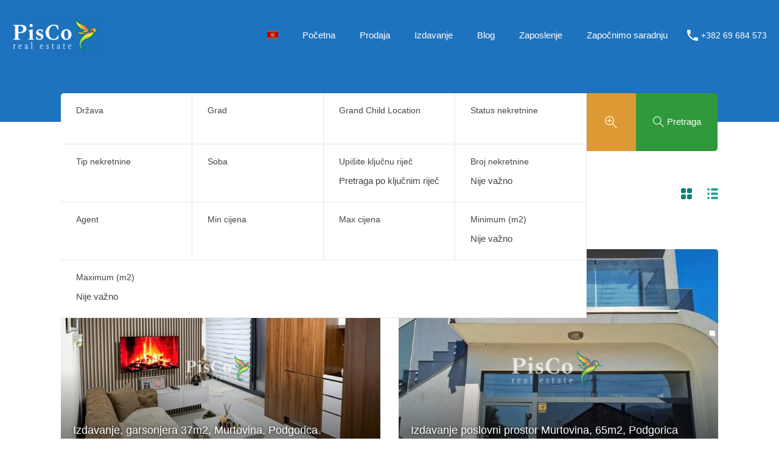

--- FILE ---
content_type: text/html; charset=UTF-8
request_url: https://www.piscorealestate.com/grad/murtovina/
body_size: 32410
content:
<!doctype html><html lang="sr-RS" prefix="og: https://ogp.me/ns#"><head><script data-no-optimize="1">var litespeed_docref=sessionStorage.getItem("litespeed_docref");litespeed_docref&&(Object.defineProperty(document,"referrer",{get:function(){return litespeed_docref}}),sessionStorage.removeItem("litespeed_docref"));</script> <meta charset="UTF-8"><meta name="viewport" content="width=device-width, initial-scale=1.0, maximum-scale=1.0, user-scalable=no"><link rel="profile" href="https://gmpg.org/xfn/11"><meta name="format-detection" content="telephone=no"><link rel="alternate" hreflang="sr" href="https://www.piscorealestate.com/grad/murtovina/" /><link rel="alternate" hreflang="en" href="https://www.piscorealestate.com/en/town/murtovina-en/" /><link rel="alternate" hreflang="x-default" href="https://www.piscorealestate.com/grad/murtovina/" /><title>Murtovina &#8211; PiscoRealEstate</title><meta name="robots" content="follow, index, max-snippet:-1, max-video-preview:-1, max-image-preview:large"/><link rel="canonical" href="https://www.piscorealestate.com/grad/murtovina/" /><meta property="og:locale" content="sr_RS" /><meta property="og:type" content="article" /><meta property="og:url" content="https://www.piscorealestate.com/grad/murtovina/" /><meta property="og:site_name" content="PiscoRealEstate" /><meta property="article:publisher" content="https://www.facebook.com/piscorealestate/" /><meta name="twitter:card" content="summary_large_image" /><meta name="twitter:site" content="@PiscoRealEstate" /> <script type="application/ld+json" class="rank-math-schema-pro">{"@context":"https://schema.org","@graph":[{"@type":"Person","@id":"https://www.piscorealestate.com/#person","name":"PiscoRealEstate","url":"https://www.piscorealestate.com","sameAs":["https://www.facebook.com/piscorealestate/","https://twitter.com/PiscoRealEstate","https://www.instagram.com/piscorealestate/","https://www.youtube.com/channel/UCoAJycYv4RpJFFu7bwdyGvg"],"email":"info@piscorealestate.com","address":{"@type":"PostalAddress","streetAddress":"Bulevar Mihaila Lali\u0107a br. 10","addressLocality":"Podgorica","addressRegion":"Crna Gora","postalCode":"81000","addressCountry":"Montenegro"}},{"@type":"WebSite","@id":"https://www.piscorealestate.com/#website","url":"https://www.piscorealestate.com","name":"PiscoRealEstate","alternateName":"Real estate agency - Podgorica","publisher":{"@id":"https://www.piscorealestate.com/#person"},"inLanguage":"sr-RS"},{"@type":"BreadcrumbList","@id":"https://www.piscorealestate.com/grad/murtovina/#breadcrumb","itemListElement":[{"@type":"ListItem","position":"1","item":{"@id":"https://www.piscorealestate.com","name":"Home"}},{"@type":"ListItem","position":"2","item":{"@id":"https://www.piscorealestate.com/grad/murtovina/","name":"Murtovina"}}]},{"@type":"CollectionPage","@id":"https://www.piscorealestate.com/grad/murtovina/#webpage","url":"https://www.piscorealestate.com/grad/murtovina/","isPartOf":{"@id":"https://www.piscorealestate.com/#website"},"inLanguage":"sr-RS","breadcrumb":{"@id":"https://www.piscorealestate.com/grad/murtovina/#breadcrumb"}}]}</script> <link rel='dns-prefetch' href='//unpkg.com' /><link rel='dns-prefetch' href='//www.google.com' /><link rel='dns-prefetch' href='//fonts.googleapis.com' /><link rel="alternate" type="application/rss+xml" title="PiscoRealEstate &raquo; довод" href="https://www.piscorealestate.com/feed/" /><link rel="alternate" type="application/rss+xml" title="PiscoRealEstate &raquo; довод коментара" href="https://www.piscorealestate.com/comments/feed/" /><link rel="alternate" type="application/rss+xml" title="PiscoRealEstate &raquo; довод за Murtovina Property Location" href="https://www.piscorealestate.com/grad/murtovina/feed/" /><style id='wp-img-auto-sizes-contain-inline-css' type='text/css'>img:is([sizes=auto i],[sizes^="auto," i]){contain-intrinsic-size:3000px 1500px}
/*# sourceURL=wp-img-auto-sizes-contain-inline-css */</style><link data-optimized="2" rel="stylesheet" href="https://www.piscorealestate.com/wp-content/litespeed/css/820ec30aa890e117e1048634027f5c56.css?ver=c3fa6" /><style id='wp-block-library-theme-inline-css' type='text/css'>.wp-block-audio :where(figcaption){color:#555;font-size:13px;text-align:center}.is-dark-theme .wp-block-audio :where(figcaption){color:#ffffffa6}.wp-block-audio{margin:0 0 1em}.wp-block-code{border:1px solid #ccc;border-radius:4px;font-family:Menlo,Consolas,monaco,monospace;padding:.8em 1em}.wp-block-embed :where(figcaption){color:#555;font-size:13px;text-align:center}.is-dark-theme .wp-block-embed :where(figcaption){color:#ffffffa6}.wp-block-embed{margin:0 0 1em}.blocks-gallery-caption{color:#555;font-size:13px;text-align:center}.is-dark-theme .blocks-gallery-caption{color:#ffffffa6}:root :where(.wp-block-image figcaption){color:#555;font-size:13px;text-align:center}.is-dark-theme :root :where(.wp-block-image figcaption){color:#ffffffa6}.wp-block-image{margin:0 0 1em}.wp-block-pullquote{border-bottom:4px solid;border-top:4px solid;color:currentColor;margin-bottom:1.75em}.wp-block-pullquote :where(cite),.wp-block-pullquote :where(footer),.wp-block-pullquote__citation{color:currentColor;font-size:.8125em;font-style:normal;text-transform:uppercase}.wp-block-quote{border-left:.25em solid;margin:0 0 1.75em;padding-left:1em}.wp-block-quote cite,.wp-block-quote footer{color:currentColor;font-size:.8125em;font-style:normal;position:relative}.wp-block-quote:where(.has-text-align-right){border-left:none;border-right:.25em solid;padding-left:0;padding-right:1em}.wp-block-quote:where(.has-text-align-center){border:none;padding-left:0}.wp-block-quote.is-large,.wp-block-quote.is-style-large,.wp-block-quote:where(.is-style-plain){border:none}.wp-block-search .wp-block-search__label{font-weight:700}.wp-block-search__button{border:1px solid #ccc;padding:.375em .625em}:where(.wp-block-group.has-background){padding:1.25em 2.375em}.wp-block-separator.has-css-opacity{opacity:.4}.wp-block-separator{border:none;border-bottom:2px solid;margin-left:auto;margin-right:auto}.wp-block-separator.has-alpha-channel-opacity{opacity:1}.wp-block-separator:not(.is-style-wide):not(.is-style-dots){width:100px}.wp-block-separator.has-background:not(.is-style-dots){border-bottom:none;height:1px}.wp-block-separator.has-background:not(.is-style-wide):not(.is-style-dots){height:2px}.wp-block-table{margin:0 0 1em}.wp-block-table td,.wp-block-table th{word-break:normal}.wp-block-table :where(figcaption){color:#555;font-size:13px;text-align:center}.is-dark-theme .wp-block-table :where(figcaption){color:#ffffffa6}.wp-block-video :where(figcaption){color:#555;font-size:13px;text-align:center}.is-dark-theme .wp-block-video :where(figcaption){color:#ffffffa6}.wp-block-video{margin:0 0 1em}:root :where(.wp-block-template-part.has-background){margin-bottom:0;margin-top:0;padding:1.25em 2.375em}
/*# sourceURL=/wp-includes/css/dist/block-library/theme.min.css */</style><style id='classic-theme-styles-inline-css' type='text/css'>/*! This file is auto-generated */
.wp-block-button__link{color:#fff;background-color:#32373c;border-radius:9999px;box-shadow:none;text-decoration:none;padding:calc(.667em + 2px) calc(1.333em + 2px);font-size:1.125em}.wp-block-file__button{background:#32373c;color:#fff;text-decoration:none}
/*# sourceURL=/wp-includes/css/classic-themes.min.css */</style><style id='global-styles-inline-css' type='text/css'>:root{--wp--preset--aspect-ratio--square: 1;--wp--preset--aspect-ratio--4-3: 4/3;--wp--preset--aspect-ratio--3-4: 3/4;--wp--preset--aspect-ratio--3-2: 3/2;--wp--preset--aspect-ratio--2-3: 2/3;--wp--preset--aspect-ratio--16-9: 16/9;--wp--preset--aspect-ratio--9-16: 9/16;--wp--preset--color--black: #394041;--wp--preset--color--cyan-bluish-gray: #abb8c3;--wp--preset--color--white: #fff;--wp--preset--color--pale-pink: #f78da7;--wp--preset--color--vivid-red: #cf2e2e;--wp--preset--color--luminous-vivid-orange: #ff6900;--wp--preset--color--luminous-vivid-amber: #fcb900;--wp--preset--color--light-green-cyan: #7bdcb5;--wp--preset--color--vivid-green-cyan: #00d084;--wp--preset--color--pale-cyan-blue: #8ed1fc;--wp--preset--color--vivid-cyan-blue: #0693e3;--wp--preset--color--vivid-purple: #9b51e0;--wp--preset--color--primary: #ea723d;--wp--preset--color--orange-dark: #e0652e;--wp--preset--color--secondary: #1ea69a;--wp--preset--color--blue-dark: #0b8278;--wp--preset--gradient--vivid-cyan-blue-to-vivid-purple: linear-gradient(135deg,rgb(6,147,227) 0%,rgb(155,81,224) 100%);--wp--preset--gradient--light-green-cyan-to-vivid-green-cyan: linear-gradient(135deg,rgb(122,220,180) 0%,rgb(0,208,130) 100%);--wp--preset--gradient--luminous-vivid-amber-to-luminous-vivid-orange: linear-gradient(135deg,rgb(252,185,0) 0%,rgb(255,105,0) 100%);--wp--preset--gradient--luminous-vivid-orange-to-vivid-red: linear-gradient(135deg,rgb(255,105,0) 0%,rgb(207,46,46) 100%);--wp--preset--gradient--very-light-gray-to-cyan-bluish-gray: linear-gradient(135deg,rgb(238,238,238) 0%,rgb(169,184,195) 100%);--wp--preset--gradient--cool-to-warm-spectrum: linear-gradient(135deg,rgb(74,234,220) 0%,rgb(151,120,209) 20%,rgb(207,42,186) 40%,rgb(238,44,130) 60%,rgb(251,105,98) 80%,rgb(254,248,76) 100%);--wp--preset--gradient--blush-light-purple: linear-gradient(135deg,rgb(255,206,236) 0%,rgb(152,150,240) 100%);--wp--preset--gradient--blush-bordeaux: linear-gradient(135deg,rgb(254,205,165) 0%,rgb(254,45,45) 50%,rgb(107,0,62) 100%);--wp--preset--gradient--luminous-dusk: linear-gradient(135deg,rgb(255,203,112) 0%,rgb(199,81,192) 50%,rgb(65,88,208) 100%);--wp--preset--gradient--pale-ocean: linear-gradient(135deg,rgb(255,245,203) 0%,rgb(182,227,212) 50%,rgb(51,167,181) 100%);--wp--preset--gradient--electric-grass: linear-gradient(135deg,rgb(202,248,128) 0%,rgb(113,206,126) 100%);--wp--preset--gradient--midnight: linear-gradient(135deg,rgb(2,3,129) 0%,rgb(40,116,252) 100%);--wp--preset--font-size--small: 14px;--wp--preset--font-size--medium: 20px;--wp--preset--font-size--large: 28px;--wp--preset--font-size--x-large: 42px;--wp--preset--font-size--normal: 16px;--wp--preset--font-size--huge: 36px;--wp--preset--spacing--20: 0.44rem;--wp--preset--spacing--30: 0.67rem;--wp--preset--spacing--40: 1rem;--wp--preset--spacing--50: 1.5rem;--wp--preset--spacing--60: 2.25rem;--wp--preset--spacing--70: 3.38rem;--wp--preset--spacing--80: 5.06rem;--wp--preset--shadow--natural: 6px 6px 9px rgba(0, 0, 0, 0.2);--wp--preset--shadow--deep: 12px 12px 50px rgba(0, 0, 0, 0.4);--wp--preset--shadow--sharp: 6px 6px 0px rgba(0, 0, 0, 0.2);--wp--preset--shadow--outlined: 6px 6px 0px -3px rgb(255, 255, 255), 6px 6px rgb(0, 0, 0);--wp--preset--shadow--crisp: 6px 6px 0px rgb(0, 0, 0);}:where(.is-layout-flex){gap: 0.5em;}:where(.is-layout-grid){gap: 0.5em;}body .is-layout-flex{display: flex;}.is-layout-flex{flex-wrap: wrap;align-items: center;}.is-layout-flex > :is(*, div){margin: 0;}body .is-layout-grid{display: grid;}.is-layout-grid > :is(*, div){margin: 0;}:where(.wp-block-columns.is-layout-flex){gap: 2em;}:where(.wp-block-columns.is-layout-grid){gap: 2em;}:where(.wp-block-post-template.is-layout-flex){gap: 1.25em;}:where(.wp-block-post-template.is-layout-grid){gap: 1.25em;}.has-black-color{color: var(--wp--preset--color--black) !important;}.has-cyan-bluish-gray-color{color: var(--wp--preset--color--cyan-bluish-gray) !important;}.has-white-color{color: var(--wp--preset--color--white) !important;}.has-pale-pink-color{color: var(--wp--preset--color--pale-pink) !important;}.has-vivid-red-color{color: var(--wp--preset--color--vivid-red) !important;}.has-luminous-vivid-orange-color{color: var(--wp--preset--color--luminous-vivid-orange) !important;}.has-luminous-vivid-amber-color{color: var(--wp--preset--color--luminous-vivid-amber) !important;}.has-light-green-cyan-color{color: var(--wp--preset--color--light-green-cyan) !important;}.has-vivid-green-cyan-color{color: var(--wp--preset--color--vivid-green-cyan) !important;}.has-pale-cyan-blue-color{color: var(--wp--preset--color--pale-cyan-blue) !important;}.has-vivid-cyan-blue-color{color: var(--wp--preset--color--vivid-cyan-blue) !important;}.has-vivid-purple-color{color: var(--wp--preset--color--vivid-purple) !important;}.has-black-background-color{background-color: var(--wp--preset--color--black) !important;}.has-cyan-bluish-gray-background-color{background-color: var(--wp--preset--color--cyan-bluish-gray) !important;}.has-white-background-color{background-color: var(--wp--preset--color--white) !important;}.has-pale-pink-background-color{background-color: var(--wp--preset--color--pale-pink) !important;}.has-vivid-red-background-color{background-color: var(--wp--preset--color--vivid-red) !important;}.has-luminous-vivid-orange-background-color{background-color: var(--wp--preset--color--luminous-vivid-orange) !important;}.has-luminous-vivid-amber-background-color{background-color: var(--wp--preset--color--luminous-vivid-amber) !important;}.has-light-green-cyan-background-color{background-color: var(--wp--preset--color--light-green-cyan) !important;}.has-vivid-green-cyan-background-color{background-color: var(--wp--preset--color--vivid-green-cyan) !important;}.has-pale-cyan-blue-background-color{background-color: var(--wp--preset--color--pale-cyan-blue) !important;}.has-vivid-cyan-blue-background-color{background-color: var(--wp--preset--color--vivid-cyan-blue) !important;}.has-vivid-purple-background-color{background-color: var(--wp--preset--color--vivid-purple) !important;}.has-black-border-color{border-color: var(--wp--preset--color--black) !important;}.has-cyan-bluish-gray-border-color{border-color: var(--wp--preset--color--cyan-bluish-gray) !important;}.has-white-border-color{border-color: var(--wp--preset--color--white) !important;}.has-pale-pink-border-color{border-color: var(--wp--preset--color--pale-pink) !important;}.has-vivid-red-border-color{border-color: var(--wp--preset--color--vivid-red) !important;}.has-luminous-vivid-orange-border-color{border-color: var(--wp--preset--color--luminous-vivid-orange) !important;}.has-luminous-vivid-amber-border-color{border-color: var(--wp--preset--color--luminous-vivid-amber) !important;}.has-light-green-cyan-border-color{border-color: var(--wp--preset--color--light-green-cyan) !important;}.has-vivid-green-cyan-border-color{border-color: var(--wp--preset--color--vivid-green-cyan) !important;}.has-pale-cyan-blue-border-color{border-color: var(--wp--preset--color--pale-cyan-blue) !important;}.has-vivid-cyan-blue-border-color{border-color: var(--wp--preset--color--vivid-cyan-blue) !important;}.has-vivid-purple-border-color{border-color: var(--wp--preset--color--vivid-purple) !important;}.has-vivid-cyan-blue-to-vivid-purple-gradient-background{background: var(--wp--preset--gradient--vivid-cyan-blue-to-vivid-purple) !important;}.has-light-green-cyan-to-vivid-green-cyan-gradient-background{background: var(--wp--preset--gradient--light-green-cyan-to-vivid-green-cyan) !important;}.has-luminous-vivid-amber-to-luminous-vivid-orange-gradient-background{background: var(--wp--preset--gradient--luminous-vivid-amber-to-luminous-vivid-orange) !important;}.has-luminous-vivid-orange-to-vivid-red-gradient-background{background: var(--wp--preset--gradient--luminous-vivid-orange-to-vivid-red) !important;}.has-very-light-gray-to-cyan-bluish-gray-gradient-background{background: var(--wp--preset--gradient--very-light-gray-to-cyan-bluish-gray) !important;}.has-cool-to-warm-spectrum-gradient-background{background: var(--wp--preset--gradient--cool-to-warm-spectrum) !important;}.has-blush-light-purple-gradient-background{background: var(--wp--preset--gradient--blush-light-purple) !important;}.has-blush-bordeaux-gradient-background{background: var(--wp--preset--gradient--blush-bordeaux) !important;}.has-luminous-dusk-gradient-background{background: var(--wp--preset--gradient--luminous-dusk) !important;}.has-pale-ocean-gradient-background{background: var(--wp--preset--gradient--pale-ocean) !important;}.has-electric-grass-gradient-background{background: var(--wp--preset--gradient--electric-grass) !important;}.has-midnight-gradient-background{background: var(--wp--preset--gradient--midnight) !important;}.has-small-font-size{font-size: var(--wp--preset--font-size--small) !important;}.has-medium-font-size{font-size: var(--wp--preset--font-size--medium) !important;}.has-large-font-size{font-size: var(--wp--preset--font-size--large) !important;}.has-x-large-font-size{font-size: var(--wp--preset--font-size--x-large) !important;}
:where(.wp-block-post-template.is-layout-flex){gap: 1.25em;}:where(.wp-block-post-template.is-layout-grid){gap: 1.25em;}
:where(.wp-block-term-template.is-layout-flex){gap: 1.25em;}:where(.wp-block-term-template.is-layout-grid){gap: 1.25em;}
:where(.wp-block-columns.is-layout-flex){gap: 2em;}:where(.wp-block-columns.is-layout-grid){gap: 2em;}
:root :where(.wp-block-pullquote){font-size: 1.5em;line-height: 1.6;}
/*# sourceURL=global-styles-inline-css */</style><style id='main-css-inline-css' type='text/css'>h1, h2, h3, h4, h5, h6, .rh_logo .rh_logo__heading a,
			.rh_user .rh_user__details .rh_user__msg,
			.rh_slide__desc h3 .title, .rh_section .rh_section__head .rh_section__subtitle,
			.rh_page__head .rh_page__title .title, .rh_modal .rh_modal__wrap .rh_modal__dashboard .rh_modal__dash_link,
			.rh_page__head .rh_page__title .sub,
			.rh_page__head .rh_page__title .sub, .rh_agent_card__wrap .rh_agent_card__head .rh_agent_card__name .name a,
			body .rh_prop_card__details_elementor h3 a,
			body .rh_section__agents_elementor .rh_agent_elementor .rh_agent__details h3 a,
			body .classic_properties_elementor_wrapper .rhea_property_title a,
			.rh_prop_card .rh_prop_card__details h3 a,
			.property-thumbnail .property-title a
		 { color : #1a1a1a; }

			.rh_banner,
			.inspiry_mod_header_variation_two.inspiry_mod_search_form_default .rh_banner__image,
			.inspiry_mod_header_variation_three .rh_banner__image
		 { height : 20; }
.rh_banner__cover { background : #ffffff; }
.rh_banner__cover { opacity : .6; }
.cls-1 { fill : #ea723d!important; }

		.inspiry_mod_header_varition_one ul.rh_menu__main li a:hover,
		.inspiry_mod_header_varition_one ul.rh_menu__main > .current-menu-item > a,
		.inspiry_mod_header_varition_one ul.rh_menu__main > .current-menu-ancestor > a,
		.inspiry_mod_header_varition_one ul.rh_menu__main li:hover, 
		.rh_menu--hover,
		.rh_section__featured .rh_flexslider__nav a:hover,
		.dsidx-widget-guided-search form input[type=submit]:hover,
		.dsidx-widget-quick-search form input[type=submit]:hover,
		#ihf-main-container .btn-primary.active,
		.rh_prop_search__buttons_smart .rh_prop_search__advance a,
		.rh_prop_search__buttons_smart .rh_prop_search__searchBtn button,
		.rh_header_var_1 ul.rh_menu__main li:hover,
		.rh_header_var_1 ul.rh_menu__main > .current-menu-item > a,
		.rh_header_var_1 ul.rh_menu__main > .current-menu-ancestor > a,
		.rh_header_var_1 ul.rh_menu__main li a:hover,
		.rh_btn--secondary, 
		.mc4wp-form-fields input[type="submit"],
		.inspiry_mod_search_form_smart .rh_prop_search__buttons_smart .rh_prop_search__searchBtn button,
		.inspiry_mod_search_form_smart .rh_prop_search__buttons_smart .rh_prop_search__advance a,
		.rh_form__item .inspiry-details-wrapper .inspiry-detail .add-detail,
		.brands-owl-carousel .owl-nav button.owl-prev:hover:not(.disabled), 
		.brands-owl-carousel .owl-nav button.owl-next:hover:not(.disabled),
		.rh_agent_options label .control__indicator:after,
		.inspiry_bs_orange div.dropdown-menu,
		.rh_prop_search__form_smart .inspiry_select_picker_trigger.open button.dropdown-toggle,
		.rh_prop_search__form_smart .inspiry_select_picker_trigger div.dropdown-menu,
		.widget.RVR_Booking_Widget h4.title,
		.rvr_phone_icon,
		.rh_cfos .cfos_phone_icon,
		.woocommerce span.onsale, .woocommerce .widget_price_filter .ui-slider .ui-slider-handle, .woocommerce .widget_price_filter .price_slider_wrapper .ui-widget-content
	 { background : #ea723d; }
.rh_cfos .cfos_phone_icon:after,
								.rvr_phone_icon:after { border-left-color : #ea723d; }

		.rtl .rh_cfos .cfos_phone_icon:before,
		.rh_prop_search__form_smart .rh_form_smart_top_fields .inspiry_select_picker_trigger.open button.dropdown-toggle
	 { border-right-color : #ea723d; }

		.rh_agent_card__wrap .rh_agent_card__details .rh_agent_card__contact .rh_agent_card__link .rh_agent_form .rh_agent_form__row,
		.rh_agent_form .rh_agent_card__wrap .rh_agent_card__details .rh_agent_card__contact .rh_agent_card__link .rh_agent_form__row,
		.rh_agent_card__wrap .rh_agent_card__details .rh_agent_card__contact .rh_agent_card__link p,
		.rh_agent_card__wrap .rh_agent_card__details .rh_agent_card__contact .rh_agent_card__link span,
		.rh_agent_card__wrap .rh_agent_card__details .rh_agent_card__contact .rh_agent_card__link i,
		.qe-faqs-filters-container li a:hover,
		#dsidx-top-search span.dsidx-search-bar-openclose:hover,
		#dsidx.dsidx-results .dsidx-paging-control a:hover,
		.dsidx-results-widget .dsidx-expanded .featured-listing>h4 a:hover,
		.commentlist article .comment-detail-wrap .comment-reply-link:hover,
		.rh_modal .rh_modal__wrap a:hover,
		.agent-content-wrapper .description a, 
		.agent-content-wrapper .rh_agent_card__link,
		.rh_prop_search__wrap_smart .open_more_features,
		.inspiry_mod_search_form_smart .rh_prop_search__wrap_smart .open_more_features,
		.rh_section__news_wrap .categories a:hover,
		.rh_agent .rh_agent__details .rh_agent__phone a:hover,
		.rvr_optional_services_status li.rh_property__feature .rvr_not_available i,
		.rvr_fa_icon
	 { color : #ea723d; }

		.rh_prop_search__buttons_smart .rh_prop_search__searchBtn button:hover,
		.inspiry_mod_search_form_smart .rh_prop_search__buttons_smart .rh_prop_search__searchBtn button:hover,
		.rh_form__item .inspiry-details-wrapper .inspiry-detail .add-detail:hover
	 { background : #d76938; }

		.inspiry_bs_orange div.dropdown-menu li.selected a,
		.inspiry_bs_orange div.dropdown-menu li:hover a,
		.rh_prop_search__form_smart .inspiry_select_picker_trigger div.dropdown-menu li.selected a,
		.rh_prop_search__form_smart .inspiry_select_picker_trigger div.dropdown-menu li:hover a,
		.rh_prop_search__form_smart .inspiry_select_picker_trigger div.dropdown-menu ::-webkit-scrollbar-thumb,
		.rh_prop_search__form_smart .inspiry_select_picker_trigger .bs-actionsbox .btn-block .bs-select-all:hover,
		.rh_prop_search__form_smart .inspiry_select_picker_trigger .bs-actionsbox .btn-block .bs-deselect-all:hover
	 { background : #c56033; }
.rh_prop_search__form_smart .inspiry_select_picker_trigger div.dropdown-menu ::-webkit-scrollbar-thumb { outline-color : #c56033; }
.rh_prop_search__form_smart .inspiry_select_picker_trigger div.dropdown-menu ::-webkit-scrollbar-track { box-shadow :  inset 0 0 6px #c56033; }

		.rh_cta__wrap .rh_cta__btns .rh_btn--secondary,
		.availability-calendar table td.unavailable,
		div.daterangepicker .calendar-table td.reserved,
		.rh_property__ava_calendar_wrap .calendar-guide ul li.reserved-days::before
	 { background : rgba(234,114,61,1); }

		.rh_cta__wrap .rh_cta__btns .rh_btn--secondary:hover, 
		.rh_btn--secondary:hover, .mc4wp-form-fields input:hover[type="submit"],
		.inspiry_mod_search_form_smart .rh_prop_search__buttons_smart .rh_prop_search__advance a
	 { background : rgba(234,114,61,0.8); }

		.rh_modal .rh_modal__wrap .rh_modal__dashboard .rh_modal__dash_link:hover svg,
		.rh_property__features_wrap .rh_property__feature .rh_done_icon svg,
		.rh_prop_card .rh_prop_card__thumbnail .rh_prop_card__btns a:hover svg path,
		.rh_list_card__wrap .rh_list_card__map_thumbnail .rh_list_card__btns a:hover svg path,
		.rh_property__print .rh_single_compare_button .highlight svg path,
		.rh_double_check,
		.rh_fav_icon_box a:hover svg path,
		.highlight svg path
	 { fill : #ea723d; }

		ul.rh_menu__main ul.sub-menu,
		.rh_header_var_1 ul.rh_menu__main ul.sub-menu,
		.rh_header_var_1 ul.rh_menu__main ul.sub-menu ul.sub-menu
	 { border-top-color
	 : #ea723d; }

		.qe-testimonial-wrapper .qe-testimonial-img a:hover .avatar,
		.commentlist article>a:hover img,
		.rh_var_header .rh_menu__main .current-menu-ancestor,
		.rh_var_header .rh_menu__main .current-menu-item,
		.rh_var_header .rh_menu__main > li:hover,
		.rh_prop_search__form_smart .inspiry_select_picker_trigger.open button.dropdown-toggle
	 { border-color : #ea723d; }
::selection { background-color : #1ea69a; }
::-moz-selection { background-color : #1ea69a; }

		.rh_slide__desc .rh_slide_prop_price span,
		.rh_slide__desc h3 .title:hover,
		.rh_section--props_padding .rh_section__head .rh_section__subtitle,
		.rh_section .rh_section__head .rh_section__subtitle,
		.rh_prop_card .rh_prop_card__details h3 a:hover,
		.rh_list_card__wrap .rh_list_card__map_wrap h3 a:hover,
		.rh_list_card__wrap .rh_list_card__details_wrap h3 a:hover,
		.rh_prop_card .rh_prop_card__details .rh_prop_card__priceLabel .rh_prop_card__price,
		.rh_list_card__wrap .rh_list_card__map_details .rh_list_card__priceLabel .rh_list_card__price .price,
		.rh_list_card__wrap .rh_list_card__priceLabel .rh_list_card__price .price,
		.rh_prop_card .rh_prop_card__thumbnail .rh_overlay__contents a:hover,
		.rh_agent .rh_agent__details h3 a:hover,
		.rh_agent .rh_agent__details .rh_agent__phone a,
		.rh_agent .rh_agent__details .rh_agent__email:hover,
		.rh_agent .rh_agent__details .rh_agent__listed .figure,
		.rh_list_card__wrap .rh_list_card__thumbnail .rh_overlay__contents a:hover,
		.property-template-default .rh_page__property_price .price,
		.rh_page__property .rh_page__property_price .price,
		.rh_property_agent .rh_property_agent__agent_info .email .value,
		.rh_property__id .id,
		.rh_property__heading,
		.rvr_price_details_wrap .rvr_price_details ul li.bulk-pricing-heading,
		.rh_agent_card__wrap .rh_agent_card__head .rh_agent_card__listings .count,
		.rh_agent_card__wrap .rh_agent_card__details .rh_agent_card__contact .rh_agent_card__link:hover .rh_agent_form .rh_agent_form__row,
		.rh_agent_form .rh_agent_card__wrap .rh_agent_card__details .rh_agent_card__contact .rh_agent_card__link:hover .rh_agent_form__row,
		.rh_agent_card__wrap .rh_agent_card__details .rh_agent_card__contact .rh_agent_card__link:hover p,
		.rh_agent_card__wrap .rh_agent_card__details .rh_agent_card__contact .rh_agent_card__link:hover span,
		.rh_agent_card__wrap .rh_agent_card__details .rh_agent_card__contact .rh_agent_card__link:hover i,
		.rh_agent_card__wrap .rh_agent_card__head .rh_agent_card__name .name a:hover,
		.rh_agent_card__wrap .rh_agent_card__details .rh_agent_card__contact .rh_agent_card__contact_wrap .contact a:hover,
		.rh_agent_profile__wrap .rh_agent_profile__head .rh_agent_profile__details .detail a:hover,
		.rh_agent_profile__wrap .rh_agent_profile__head .rh_agent_profile__dp .listed_properties .number,
		.agent-content-wrapper .listed_properties .number,
		.rh_page__head .rh_page__title .sub,
		.rh_gallery__wrap .rh_gallery__item .item-title a:hover,
		.qe-testimonial-wrapper .qe-testimonial-byline a,
		.qe-faqs-filters-container li a,
		ol.dsidx-results li.dsidx-prop-summary .dsidx-prop-features>div:before,
		#dsidx-top-search span.dsidx-search-bar-openclose,
		#dsidx.dsidx-results .dsidx-paging-control a,
		.dsidx-results:not(.dsidx-results-grid) #dsidx-listings .dsidx-listing .dsidx-data .dsidx-primary-data .dsidx-price,
		.dsidx-results:not(.dsidx-results-grid) #dsidx-listings .dsidx-listing .dsidx-data .dsidx-secondary-data>div:before,
		.dsidx-results-widget .dsidx-expanded .featured-listing ul li:before,
		#ihf-main-container a:focus,
		#ihf-main-container a:hover,
		#ihf-main-container h4.ihf-price,
		#ihf-main-container a:hover .ihf-grid-result-address,
		#ihf-main-container a:focus .ihf-grid-result-address,
		.commentlist article .comment-detail-wrap .comment-reply-link,
		.page-breadcrumbs-modern li a,
		.page-breadcrumbs-modern li i,
		.agent-content-wrapper .description a:hover,
		.agent-content-wrapper .rh_agent_card__link:hover,
		.property-thumbnail .property-price p,
		.property-thumbnail .property-title a:hover,
		.rh_property__agent_head .description p a:hover,
		.rh_property__agent_head .contacts-list .contact.email a:hover,
		.rh_section__news_wrap .categories a,
		.rh_section__news_wrap h3 a:hover,
		.rh_compare__slide_img .rh_compare_view_title:hover,
		div.rh_login_modal_wrapper .rh_login_tabs li.rh_active,
		div.rh_login_modal_wrapper .rh_login_tabs li:hover,
		.rh_list_card__wrap .rh_list_card__map_thumbnail .rh_overlay__contents a:hover,
		body .leaflet-popup-content p,
		body .leaflet-popup-content .osm-popup-title a:hover,
		body .rh_compare__slide_img .rh_compare_view_title:hover,
		.rh_my-property .rh_my-property__publish .publish h5,
		.rh_property__yelp_wrap .yelp-places-group-title i,
		.infoBox .map-info-window p,
		.rvr_request_cta_number_wrapper .rvr-phone-number a,
		.widget.RVR_Owner_Widget .rvr_widget_owner_label,
		.infoBox .map-info-window a:hover,
		.woocommerce ul.products li.product .price, .woocommerce div.product p.price, .woocommerce div.product .rh_agent_form .price.rh_agent_form__row, .rh_agent_form .woocommerce div.product .price.rh_agent_form__row, .woocommerce div.product span.price, .woocommerce ul.cart_list li .amount, .woocommerce ul.product_list_widget li .amount,
		.rh_property__meta_wrap .rh_property__meta i,
		.commentlist article .comment-detail-wrap .url,
		h3.rh_heading_stylish a:hover,
		.rh_theme_card__priceLabel_sty .rh_theme_card__price_sty,
		.floor-plans-accordions .floor-plan-title .floor-plan-meta .floor-price-value,
		.rvr_guests_accommodation_wrap .rvr_guests_accommodation ul li i.fas
     { color : #1ea69a; }

		.rh_btn--primary, 
		.post-password-form input[type="submit"],
		.widget .searchform input[type="submit"],
		.comment-form .form-submit .submit,
		.rh_memberships__selection #ims-stripe-payment-btn .stripe-button-el,
		.rh_memberships__selection #ims-free-button,
		.rh_contact__form .wpcf7-form input[type="submit"],
		.widget_mortgage-calculator .mc-wrapper p input[type="submit"],
		.rh_memberships__selection .ims-receipt-button #ims-receipt,
		.rh_contact__form .rh_contact__input input[type="submit"],
		.rh_form__item input[type="submit"], .rh_pagination__pages-nav a,
		.rh_modal .rh_modal__wrap button,
		.rh_section__testimonial .diagonal-mod-background,
		.rh_section__testimonial.flat-border,
		.rh_blog__post .entry-header,
		.rh_prop_search__form .rh_prop_search__fields .rh_prop_search__active,
		.dsidx-widget-guided-search form input[type=submit],
		.dsidx-widget-quick-search form input[type=submit],
		ol.dsidx-results li.dsidx-prop-summary .dsidx-prop-title,
		.rh_blog__post .entry-header,
		.dsidx-results:not(.dsidx-results-grid) #dsidx-listings .dsidx-listing .dsidx-media .dsidx-photo .dsidx-photo-count,
		#dsidx-top-search #dsidx-search-bar .dsidx-search-controls .button button,
		.dsidx-results-grid #dsidx-listings .dsidx-listing .dsidx-data .dsidx-primary-data .dsidx-price,
		.dsidx-results-grid #dsidx-listings .dsidx-listing .dsidx-media .dsidx-photo .dsidx-photo-count,
		#dsidx .dsidx-large-button,
		#dsidx .dsidx-small-button,
		body.dsidx .dsidx-large-button,
		body.dsidx .dsidx-small-button,
		#dsidx-rentzestimate-notice,
		#dsidx-zestimate-notice,
		#dsidx.dsidx-details .dsidx-headerbar-green,
		#ihf-main-container .title-bar-1,
		#ihf-main-container .btn-primary,
		#ihf-main-container .dropdown-menu>.active>a,
		#ihf-main-container .dropdown-menu>li>a:hover,
		#ihf-main-container .pagination li:first-child>a,
		#ihf-main-container .pagination li:first-child>span,
		#ihf-main-container .pagination li:last-child>a,
		#ihf-main-container .pagination li:last-child>span,
		#ihf-main-container .ihf-map-search-refine-link,
		#ihf-main-container .btn-default,
		.rh_sidebar .widget_ihomefinderpropertiesgallery>a,
		#ihf-main-container .ihf-social-share .ihf-share-btn-email,
		#ihf-main-container .ihf-social-share .ihf-share-btn-facebook,
		#ihf-main-container .ihf-social-share .ihf-share-btn-more,
		#ihf-main-container .ihf-social-share .ihf-share-btn-print,
		button,
		#ihf-main-container .modal-footer .btn,
		.ihf-map-icon,
		.rh_var2_header_meta_wrapper,
		.rh_var3_header,
		.open_more_features,
		#home-properties-section .pagination a.current,
		#home-properties-section .pagination a:hover,
		.inspiry-floor-plans-group-wrapper .inspiry-btn-group .real-btn,
		body .rh_fixed_side_bar_compare .rh_compare__submit,
		.agent-custom-contact-form .wpcf7 input[type="submit"],
		.rh_mod_sfoi_wrapper .rh_prop_search__select.rh_prop_search__active,
		body .leaflet-popup-tip,
		body .marker-cluster-small div,
		.rh_prop_search__form .rh_prop_search__fields .inspiry_bs_is_open,
		.rh_prop_search__form .rh_prop_search__fields .inspiry_bs_is_open .inspiry_select_picker_trigger button.dropdown-toggle,
		.rh_prop_search__form .rh_prop_search__fields .inspiry_select_picker_field .inspiry_select_picker_trigger div.dropdown-menu,
		#ui-datepicker-div .ui-datepicker-header,
		#ui-datepicker-div .ui-datepicker-calendar tbody tr td.ui-datepicker-today a, 
		#ui-datepicker-div.schedule-calendar-wrapper .ui-datepicker-calendar tbody tr td a.ui-state-highlight, 
		#ui-datepicker-div.schedule-calendar-wrapper .ui-datepicker-calendar tbody tr td a.ui-state-highlight:hover, 
		#ui-datepicker-div .ui-datepicker-calendar tbody tr td.ui-datepicker-current-day,
		form.rh_sfoi_advance_search_form .inspiry_bs_is_open,
		form.rh_sfoi_advance_search_form .inspiry_select_picker_trigger div.dropdown-menu,
		.inspiry_bs_green div.dropdown-menu,
		.widget.RVR_Booking_Widget .rvr-booking-form-wrap .rvr-booking-form .submission-area input[type="submit"],
		.availability-calendar .paging,
		.cluster div,
		.ere_latest_properties_ajax .pagination a.current,
		.ere_latest_properties_ajax .pagination a:hover,
		.woocommerce #respond input#submit:hover,
		.woocommerce-page-wrapper .woocommerce a.button:hover,
		.woocommerce a.button:hover,
		.woocommerce button.button:hover,
		.woocommerce input.button:hover,
		.woocommerce #respond input#submit.alt:hover,
		.woocommerce a.button.alt:hover,
		.woocommerce button.button.alt:hover,
		.woocommerce input.button.alt:hover,
		.woocommerce .widget_price_filter .ui-slider .ui-slider-range,
		.select2-container--open .select2-dropdown--below, .select2-container--open .select2-dropdown--above,
		div.daterangepicker td.active, div.daterangepicker td.active:hover,
		.availability-calendar table td.today,
		.rh_property__ava_calendar_wrap .calendar-guide ul li.today::before
	 { background : #1ea69a; }
.rh_property__mc_wrap .rh_property__mc .rh_mc_field .rh_form__item input[type=range]::-webkit-slider-thumb { background : #1ea69a; }
.rh_property__mc_wrap .rh_property__mc .rh_mc_field .rh_form__item input[type=range]::-moz-range-thumb  { background : #1ea69a; }
.rh_property__mc_wrap .rh_property__mc .rh_mc_field .rh_form__item input[type=range]::-ms-thumb { background : #1ea69a; }
.rh_property__mc_wrap .rh_property__mc .mc_cost_graph_circle .mc_graph_svg .mc_graph_interest { stroke : #ea723d; }
.rh_property__mc_wrap .rh_property__mc .mc_cost_graph_circle .mc_graph_svg .mc_graph_tax { stroke : #1ea69a; }
.rh_property__mc_wrap .rh_property__mc .mc_cost_graph_circle .mc_graph_svg .mc_graph_hoa { stroke : rgba(30,166,154,0.3); }
.rh_property__mc_wrap .rh_property__mc .mc_cost li.mc_cost_interest::before { background-color : #ea723d; }
.rh_property__mc_wrap .rh_property__mc .mc_cost li.mc_cost_tax::before { background-color : #1ea69a; }
.rh_property__mc_wrap .rh_property__mc .mc_cost li.mc_cost_hoa::before { background-color : rgba(30,166,154,0.3); }

		#ihf-main-container .btn-primary:active,
		#ihf-main-container .btn-primary:focus,
		#ihf-main-container .btn-primary:hover,
		#ihf-main-container .pagination li:first-child>a:hover,
		#ihf-main-container .pagination li:first-child>span:hover,
		#ihf-main-container .pagination li:last-child>a:hover,
		#ihf-main-container .pagination li:last-child>span:hover,
		#ihf-main-container .ihf-map-search-refine-link,
		#ihf-main-container .btn-default:active,
		#ihf-main-container .btn-default:focus,
		#ihf-main-container .btn-default:hover,
		.rh_sidebar .widget_ihomefinderpropertiesgallery>a:hover,
		#ihf-main-container .ihf-social-share .ihf-share-btn-email:hover,
		#ihf-main-container .ihf-social-share .ihf-share-btn-facebook:hover,
		#ihf-main-container .ihf-social-share .ihf-share-btn-more:hover,
		#ihf-main-container .ihf-social-share .ihf-share-btn-print:hover,
		#ihf-main-container .modal-footer .btn:active,
		#ihf-main-container .modal-footer .btn:focus,
		#ihf-main-container .modal-footer .btn:hover,
		.inspiry-floor-plans-group-wrapper .inspiry-btn-group .real-btn:hover,
		.agent-custom-contact-form .wpcf7 input[type="submit"]:hover,
		.widget.RVR_Booking_Widget .rvr-booking-form-wrap .rvr-booking-form .submission-area input[type="submit"]:hover,
		.rh_mode_sfoi_search_btn button:hover
	 { background : #1c998e; }

		.rh_prop_search__form .rh_prop_search__fields .inspiry_select_picker_field .inspiry_select_picker_trigger div.dropdown-menu li.selected,
		.rh_prop_search__form .rh_prop_search__fields .inspiry_select_picker_field .inspiry_select_picker_trigger div.dropdown-menu li:hover,
		.rh_prop_search__form .rh_prop_search__fields .inspiry_select_picker_field .inspiry_select_picker_trigger div.dropdown-menu ::-webkit-scrollbar-thumb,
		form.rh_sfoi_advance_search_form .inspiry_select_picker_trigger div.dropdown-menu li.selected,
		form.rh_sfoi_advance_search_form .inspiry_select_picker_trigger div.dropdown-menu li:hover,
		form.rh_sfoi_advance_search_form .inspiry_select_picker_trigger div.dropdown-menu ::-webkit-scrollbar-thumb,
		.inspiry_bs_green div.dropdown-menu li.selected a,
		form.rh_sfoi_advance_search_form .inspiry_select_picker_trigger div.dropdown-menu .actions-btn:hover,
		.rh_prop_search__form .rh_prop_search__fields .inspiry_select_picker_field .inspiry_select_picker_trigger div.dropdown-menu .actions-btn:hover,
		.inspiry_bs_green div.dropdown-menu ::-webkit-scrollbar-thumb,
		.inspiry_bs_green div.dropdown-menu li:hover a
	 { background : #198b81; }

		.rh_prop_search__form .rh_prop_search__fields .inspiry_select_picker_field .inspiry_select_picker_trigger div.dropdown-menu ::-webkit-scrollbar-thumb,
		form.rh_sfoi_advance_search_form .inspiry_select_picker_trigger div.dropdown-menu ::-webkit-scrollbar-thumb,
		.inspiry_bs_green div.dropdown-menu ::-webkit-scrollbar-thumb
	 { outline-color : #198b81; }

		.rh_prop_search__form .rh_prop_search__fields .inspiry_select_picker_field .inspiry_select_picker_trigger div.dropdown-menu ::-webkit-scrollbar-track,
		form.rh_sfoi_advance_search_form .inspiry_select_picker_trigger div.dropdown-menu ::-webkit-scrollbar-track,
		.inspiry_bs_green div.dropdown-menu ::-webkit-scrollbar-track
	 { box-shadow :  inset 0 0 6px #198b81; }
.rh_overlay { background : rgba(30,166,154,0.7); }
#dsidx-zestimate,#dsidx-rentzestimate { background-color : rgba(30,166,154,0.1); }
.rh_my-property .rh_my-property__publish .publish  { background-color : rgba(30,166,154,0.3); }
.rh_cta--contact .rh_cta .rh_cta__overlay { background-color : rgba(30,166,154,0.8); }
.rh_gallery__wrap .rh_gallery__item .media_container { background-color : rgba(30,166,154,0.9); }
blockquote,
				               .qe-faq-toggle .qe-toggle-title { background-color : rgba(30,166,154,0.1); }

		.qe-faq-toggle .qe-toggle-title:hover,
		.qe-faq-toggle.active .qe-toggle-title,
		div.daterangepicker td.in-range:not(.active,.ends),
		.availability-calendar table td.available:not(.past-date,.today),
		.rh_property__ava_calendar_wrap .calendar-guide ul li.available-days::before
	 { background-color : rgba(30,166,154,0.2); }
.qe-faq-toggle .qe-toggle-content { background-color : rgba(30,166,154,0.05); }
body .marker-cluster-small, .cluster { background-color : rgba(30,166,154,0.5); }

		.rh_page__gallery_filters a.active,
		.rh_page__gallery_filters a:hover,
		.rh_page__head .rh_page__nav .active,
		.rh_page__head .rh_page__nav .rh_page__nav_item:hover,
		div.rh_login_modal_wrapper .rh_login_tabs li.rh_active,
		div.rh_login_modal_wrapper .rh_login_tabs li:hover,
		body .leaflet-popup-content-wrapper,
		.infoBox .map-info-window
	 { border-bottom-color : #1ea69a; }

		.ihf-map-icon:after, .infoBox .map-info-window .arrow-down,
		.rh_latest_properties_2 .rh_tags_wrapper .rh_featured:before
	 { border-top-color : #1ea69a; }

		blockquote,
		.qe-testimonial-wrapper .qe-testimonial-img a .avatar,
		#dsidx-rentzestimate, #dsidx-zestimate,
		#dsidx.dsidx-details .dsidx-headerbar-green,
		#dsidx.dsidx-details .dsidx-contact-form,
		.commentlist article>a img,
		.woocommerce #respond input#submit:hover,
		.woocommerce-page-wrapper .woocommerce a.button:hover,
		.woocommerce a.button:hover,
		.woocommerce button.button:hover,
		.woocommerce input.button:hover,
		.woocommerce #respond input#submit.alt:hover,
		.woocommerce a.button.alt:hover,
		.woocommerce button.button.alt:hover,
		.woocommerce input.button.alt:hover
	 { border-color : #1ea69a; }

		blockquote,
		#dsidx-rentzestimate-triangle, #dsidx-zestimate-triangle,
		.rh_latest_properties_2 .rh_tags_wrapper .rh_featured:before
	 { border-left-color : #1ea69a; }
.rh_latest_properties_2 .rh_tags_wrapper .rh_featured:before { border-right-color : #1ea69a; }

		.rh_slide__prop_meta .rh_svg,
		.rh_svg,
		.rh_banner .rh_view_type .active path,
		.rh_banner .rh_view_type a:hover path,
		.rh_view_type a.active svg path,
		.rh_view_type a:hover svg path,							  
		div.rh_modal_login_loader svg path
	 { fill : #1ea69a; }

		.rh_agent_card__wrap .rh_agent_card__head .rh_agent_card__name .name .rh_agent_verification__icon,
		.rh_view_type a svg path
	 { background : #1ea69a; }

		.rh_btn--primary:hover, 
		.post-password-form input[type="submit"]:hover,
		.widget .searchform input[type="submit"]:hover,
		.comment-form .form-submit .submit:hover,
		.rh_memberships__selection #ims-stripe-payment-btn .stripe-button-el:hover,
		.rh_memberships__selection #ims-free-button:hover,
		.rh_contact__form .wpcf7-form input[type="submit"]:hover,
		.widget_mortgage-calculator .mc-wrapper p input[type="submit"]:hover,
		.rh_memberships__selection .ims-receipt-button #ims-receipt:hover,
		.rh_contact__form .rh_contact__input input[type="submit"]:hover,
		.rh_form__item input[type="submit"]:hover, .rh_pagination__pages-nav a:hover,
		.rh_modal .rh_modal__wrap button:hover,
		#dsidx .dsidx-large-button:hover,
		#dsidx .dsidx-small-button:hover,
		body.dsidx .dsidx-large-button:hover,
		body.dsidx .dsidx-small-button:hover,
		.open_more_features:hover,
		#rh_save_search button:hover,
		body .rh_fixed_side_bar_compare .rh_compare__submit:hover,
		.select2-container--default .select2-results__option[aria-selected=true], 
		.select2-container--default .select2-results__option[data-selected=true],
		div.rh_login_modal_wrapper button:not(.dropdown-toggle):hover
	 { background : #0b8278; }
.page-breadcrumbs-modern li a:hover { color : #0b8278; }

		.rh_section__testimonial .quotes-marks svg,
		.rh_view_type a svg path
	 { fill : #0b8278; }

			#ihf-main-container .ihf-select-options .ihf-select-available-option>span.ihf-selected,
			.ihf-eureka .ihf-select-options .ihf-select-available-option>span.ihf-selected,
			#ihf-main-container .btn-primary,
			#ihf-main-container .btn.btn-default,
			#ihf-main-container .ihf-btn.ihf-btn-primary,
			.ihf-eureka .btn-primary,
			.ihf-eureka .btn.btn-default,
			.ihf-eureka .ihf-btn.ihf-btn-primary
		 { background-color : #1ea69a !important; }

			#ihf-main-container .btn-primary,
			#ihf-main-container .btn.btn-default,
			#ihf-main-container .ihf-btn.ihf-btn-primary,
			.ihf-eureka .btn-primary,
			.ihf-eureka .btn.btn-default,
			.ihf-eureka .ihf-btn.ihf-btn-primary
		 { border-color : #1ea69a !important; }
#ihf-main-container .ihf-detail-tab-content #ihf-detail-features-tab .title-bar-1 { background-color : #1ea69a !important; }

			#ihf-main-container .btn-primary:active,
			#ihf-main-container .btn-primary:focus,
			#ihf-main-container .btn-primary:hover,
			#ihf-main-container .btn.btn-default:active,
			#ihf-main-container .btn.btn-default:focus,
			#ihf-main-container .btn.btn-default:hover,
			#ihf-main-container .ihf-btn.ihf-btn-primary:active,
			#ihf-main-container .ihf-btn.ihf-btn-primary:focus,
			#ihf-main-container .ihf-btn.ihf-btn-primary:hover,
			.ihf-eureka .btn-primary:active,
			.ihf-eureka .btn-primary:focus,
			.ihf-eureka .btn-primary:hover,
			.ihf-eureka .btn.btn-default:active,
			.ihf-eureka .btn.btn-default:focus,
			.ihf-eureka .btn.btn-default:hover,
			.ihf-eureka .ihf-btn.ihf-btn-primary:active,
			.ihf-eureka .ihf-btn.ihf-btn-primary:focus,
			.ihf-eureka .ihf-btn.ihf-btn-primary:hover
		 { background-color : #0b8278 !important; }

			#ihf-main-container .btn-primary:active,
			#ihf-main-container .btn-primary:focus,
			#ihf-main-container .btn-primary:hover,
			#ihf-main-container .btn.btn-default:active,
			#ihf-main-container .btn.btn-default:focus,
			#ihf-main-container .btn.btn-default:hover,
			#ihf-main-container .ihf-btn.ihf-btn-primary:active,
			#ihf-main-container .ihf-btn.ihf-btn-primary:focus,
			#ihf-main-container .ihf-btn.ihf-btn-primary:hover,
			.ihf-eureka .btn-primary:active,
			.ihf-eureka .btn-primary:focus,
			.ihf-eureka .btn-primary:hover,
			.ihf-eureka .btn.btn-default:active,
			.ihf-eureka .btn.btn-default:focus,
			.ihf-eureka .btn.btn-default:hover,
			.ihf-eureka .ihf-btn.ihf-btn-primary:active,
			.ihf-eureka .ihf-btn.ihf-btn-primary:focus,
			.ihf-eureka .ihf-btn.ihf-btn-primary:hover
		 { border-color : #0b8278 !important; }

			.rh_section--props_padding:after,
			.rh_section__agents:after
		 { border-left-color : #ffffff; }
.rh_section__agents:before { border-right-color : #ffffff; }
.rh_var2_header_meta_wrapper { background : #1e73be; }
.rh_banner { background-color : #1e73be; }

			.rh_logo .rh_logo__heading a,
			.rh_var_header .rh_logo__heading a
		 { color : #ffffff; }

			.rh_logo .rh_logo__heading a:hover,
			.rh_var_header .rh_logo__heading a:hover
		 { color : #ffffff; }

			.rh_var_header ul.rh_menu__main li a, 
			.rh_var3_header.rh_var_header ul.rh_menu__main li a, 
			.rh_header_var_1 ul.rh_menu__main li a
		 { color : #ffffff; }

			.rh_var3_header.rh_var_header .rh_menu__main > li > a:after,
			.rh_var3_header.rh_var_header .rh_menu__main > current-menu-item > a:after
		 { background : #ffffff; }

			.rh_header_var_1 ul.rh_menu__main li:hover > a,
			.rh_header_var_1 ul.rh_menu__main .current-menu-item > a,
			.rh_var3_header.rh_var_header ul.rh_menu__main li:hover > a, 
			.rh_var3_header.rh_var_header ul.rh_menu__main .current-menu-item a, 
			.rh_var_header .rh_menu__main li:hover > a,
			.rh_var_header .rh_menu__main .current-menu-item > a
		 { color : #ffffff; }
.rh_header--shadow { background : linear-gradient(180deg,rgba(30,115,190,0.7)0%, rgba(255, 255, 255, 0) 100%);; }

			.rh_header_var_1 ul.rh_menu__main > .current-menu-item > a,
			.rh_header_var_1 ul.rh_menu__main li:hover,
			.rh_header_var_1 ul.rh_menu__main li a:hover,
			.rh_header_var_1 ul.rh_menu__main li:hover > a 
		 { background : #1e73be; }

			ul.rh_menu__main ul.sub-menu,
		    .rh_header_var_1 ul.rh_menu__main ul.sub-menu,
		    .rh_header_var_1 ul.rh_menu__main ul.sub-menu ul.sub-menu,
		    .rh_var2_header .rh_menu__main .current-menu-item, 
		    .rh_var2_header .rh_menu__main > li:hover
		 { border-top-color : #1e73be; }

			.rh_var2_header .rh_menu__main .current-menu-item, 
		    .rh_var2_header .rh_menu__main > li:hover
		 { border-color : #1e73be; }

			ul.rh_menu__main ul.sub-menu, 
			ul.rh_menu__main ul.sub-menu ul.sub-menu,
			.rh_header_var_1 ul.rh_menu__main ul.sub-menu,
			.rh_header_var_1 ul.rh_menu__main ul.sub-menu ul.sub-menu
		 { background : #1e73be; }

			ul.rh_menu__main ul.sub-menu,
			ul.rh_menu__main ul.sub-menu ul.sub-menu
		 { border-top-color : #1e73be; }

			ul.rh_menu__main ul.sub-menu li a, 
			ul.rh_menu__main ul.sub-menu ul.sub-menu a,
			.rh_header_var_1 ul.rh_menu__main ul.sub-menu li a,
			.rh_header_var_1 ul.rh_menu__main ul.sub-menu li ul.sub-menu li a,								
			.rh_var3_header ul.rh_menu__main ul.sub-menu li a,
			.rh_var3_header ul.rh_menu__main ul.sub-menu li ul.sub-menu li a,
			.rh_var_header .rh_menu__main li .current-menu-item > a,
			.rh_header_var_1 ul.rh_menu__main .pll-parent-menu-item .sub-menu li a span
		 { color : #ffffff; }

			.rh_header_var_1 ul.rh_menu__main ul.sub-menu li.current-menu-item a,
			.rh_header_var_1 ul.rh_menu__main ul.sub-menu li:hover > a,
			.rh_header_var_1 ul.rh_menu__main ul.sub-menu ul.sub-menu li:hover > a,
			.rh_var2_header ul.rh_menu__main ul.sub-menu li:hover > a,
			.rh_var2_header ul.rh_menu__main ul.sub-menu ul.sub-menu li:hover > a,								
			.rh_var3_header ul.rh_menu__main ul.sub-menu li:hover > a,
			.rh_var3_header ul.rh_menu__main ul.sub-menu ul.sub-menu li:hover > a,
			.rh_var_header .rh_menu__main li .current-menu-parent, 
			.rh_var_header .rh_menu__main li .current-menu-item,
			.rh_var_header .rh_menu__main li .current-menu-item > a:hover,
			.rh_header_var_1 ul.rh_menu__main .pll-parent-menu-item .sub-menu li:hover a span
		 { background : #1e73be; }

			.rh_header_var_1 ul.rh_menu__main ul.sub-menu li.current-menu-item a,
			.rh_header_var_1 ul.rh_menu__main ul.sub-menu li:hover > a,
			.rh_header_var_1 ul.rh_menu__main ul.sub-menu ul.sub-menu li:hover > a,
			.rh_var2_header ul.rh_menu__main ul.sub-menu li:hover > a,
			.rh_var2_header ul.rh_menu__main ul.sub-menu ul.sub-menu li:hover > a,
			.rh_var3_header ul.rh_menu__main ul.sub-menu li:hover > a,
			.rh_var3_header ul.rh_menu__main ul.sub-menu ul.sub-menu li:hover > a,
			.rh_var_header .rh_menu__main li .current-menu-parent > a, 
			.rh_var_header .rh_menu__main li .current-menu-item > a:hover,
			.rh_header_var_1 ul.rh_menu__main .pll-parent-menu-item .sub-menu li:hover a span
		 { color : #ffffff; }

			.rh_menu__user .rh_menu__user_phone .contact-number,
			.rh_var2_header_meta_container .rh_right_box .contact-number,
			.rh_var3_user_nav a.contact-number,
			.rh_var2_header_meta_container .rh_right_box .contact-email
		 { color : #ffffff; }

			.rh_var2_header_meta_container .rh_right_box .rh_menu__user_phone:hover a, 
			.rh_menu__user .rh_menu__user_phone:hover .contact-number,
			.rh_var2_header_meta_container .rh_right_box .rh_menu__user_email:hover a,
			.rh_var3_user_nav .rh_menu__user_phone:hover a.contact-number
		 { color : #ffffff; }

			.rh_menu__user .rh_menu__user_phone svg,
			.rh_var3_user_nav svg,
			.rh_var2_header_meta_container .rh_right_box svg
		 { fill : #ffffff; }

			.rh_var2_header_meta_container .rh_right_box .rh_menu__user_phone:hover svg, 
			.rh_var2_header_meta_container .rh_right_box .rh_menu__user_email:hover svg,
			.rh_menu__user .rh_menu__user_phone:hover svg,
			.rh_var3_user_nav:hover svg
		 { fill : #ffffff; }
.rh_mod_sticky_header.sticky_header_custom { background : #1e73be; }
.rh_temp_header_responsive_view.rh_header { background : #1e73be; }
.rh_temp_header_responsive_view .rh_menu__user_phone .contact-number { color : #ffffff; }
.rh_temp_header_responsive_view .rh_menu__user_phone svg { fill : #ffffff; }
.rh_temp_header_responsive_view .rh_menu__user_phone:hover .contact-number { color : #ffffff; }
.rh_temp_header_responsive_view .rh_menu__user_phone:hover svg { fill : #ffffff; }
.rh_menu__responsive { background-color : #1e73be; }
.rh_menu__responsive ul.sub-menu { background-color : #1c6aaf; }
.rh_menu__responsive ul.sub-menu ul.sub-menu { background-color : #1a65a7; }

			.rh_menu__responsive li a,
			.rh_menu__responsive .rh_menu__indicator
		 { color : #ffffff; }
.rh_menu__responsive li a:hover { color : #ffffff; }
.rh_section--featured .rh_section__head .rh_section__title { color : #1a1a1a; }
.rh_section--featured .rh_section__head .rh_section__desc { color : #808080; }
.rh_section__agents .rh_section__head .rh_section__title { color : #1a1a1a; }
.rh_section__agents .rh_section__head .rh_section__desc { color : #808080; }
.rh_cta__wrap .rh_cta__btns .rh_btn--greyBG { background : rgba(255,255,255,0.25); }
.rh_cta__wrap .rh_cta__btns .rh_btn--greyBG:hover { background : rgba(255,255,255,0.4); }
.rh_cta--contact .rh_cta__title { color : #ffffff; }
.rh_cta__wrap .rh_cta__btns .rh_btn--blackBG { background : #303030; }
.rh_cta__wrap .rh_cta__btns .rh_btn--blackBG:hover { background : rgba(48,48,48,0.8); }
.rh_cta__wrap .rh_cta__btns .rh_btn--whiteBG { background : #ffffff; }
.rh_cta__wrap .rh_cta__btns .rh_btn--whiteBG:hover { background : rgba(255,255,255,0.8); }
.rh_testimonial .rh_testimonial__quote { color : #ffffff; }
.rh_testimonial .rh_testimonial__author .rh_testimonial__author_name { color : #ffffff; }
.rh_testimonial .rh_testimonial__author .rh_testimonial__author__link a { color : #ffffff; }
.rh_agent .rh_agent__details h3 a { color : #1a1a1a; }

		.rh_agent .rh_agent__details .rh_agent__email,
		.rh_agent .rh_agent__details .rh_agent__listed .heading
	 { color : #1a1a1a; }
.rh_section__features .rh_section__head .rh_section__title { color : #1a1a1a; }
.rh_section__features .rh_section__head .rh_section__desc { color : #808080; }

		.rh_feature h4.rh_feature__title,
		.rh_feature h4.rh_feature__title a
	 { color : #1a1a1a; }
.rh_feature .rh_feature__desc p { color : #808080; }
.rh_section__partners .rh_section__head .rh_section__title { color : #1a1a1a; }
.rh_section__partners .rh_section__head .rh_section__desc { color : #808080; }

			.rh_prop_card .rh_prop_card__details,
			.rh_list_card__wrap .rh_list_card__details_wrap, 
			.rh_list_card__wrap .rh_list_card__map_wrap,
			.rh_latest_properties_2 .rh_property_card_stylish_inner,
			.rh_latest_properties_2 .rh_detail_wrapper_2
		 { background-color : #ffffff; }

			.rh_prop_card .rh_prop_card__details h3 a, 
			.rh_list_card__wrap .rh_list_card__map_wrap h3 a, 
			.rh_list_card__wrap .rh_list_card__details_wrap h3 a,
			h3.rh_heading_stylish a
		 { color : #122b75; }

			.rh_prop_card .rh_prop_card__details h3 a:hover, 
			.rh_list_card__wrap .rh_list_card__map_wrap h3 a:hover, 
			.rh_list_card__wrap .rh_list_card__details_wrap h3 a:hover,
			h3.rh_heading_stylish a:hover
		 { color : #df5400; }

			.rh_prop_card .rh_prop_card__details .rh_prop_card__priceLabel .rh_prop_card__price,
			.rh_list_card__wrap .rh_list_card__map_details .rh_list_card__priceLabel .rh_list_card__price .price, 
			.rh_list_card__wrap .rh_list_card__priceLabel .rh_list_card__price .price,
			.rh_theme_card__priceLabel_sty .rh_theme_card__price_sty
		 { color : #1e73be; }

			.rh_list_card__wrap,
			.rh_list_card__wrap .rh_list_card__details_wrap .rh_list_card__excerpt, 
			.rh_prop_card .rh_prop_card__details .rh_prop_card__excerpt,
			.rh_prop_card .rh_prop_card__details,
			.rh_latest_properties_2,
			div.rh_added_sty
		 { color : #000000; }

			.rh_prop_card .rh_prop_card__details .rh_prop_card__meta .figure,
			.rh_list_card__meta div .label, .rh_list_card__meta div .figure,
			.rh_prop_card_meta_theme_stylish .rh_prop_card__meta .figure
		 { color : #191919; }

			.rh_prop_card .rh_prop_card__details .rh_prop_card__meta span.rh_meta_titles, 
			.rh_prop_card .rh_prop_card__details .rh_prop_card__priceLabel .rh_prop_card__status, 
			.rh_list_card__wrap .rh_list_card__map_details .rh_list_card__priceLabel .rh_list_card__price .status, 
			.rh_list_card__meta h4, .rh_list_card__wrap .rh_list_card__priceLabel .rh_list_card__price .status, 
			.rh_list_card__wrap .rh_list_card__priceLabel .rh_list_card__author span,
			.rh_theme_card__priceLabel_sty span.rh_theme_card__status_sty,
			div.rh_added_sty span,
			.rh_prop_card_meta_theme_stylish .rh_prop_card__meta .rh_meta_titles
		 { color : #1a1a1a; }

			.rh_prop_card .rh_prop_card__details .rh_prop_card__meta svg, .rh_list_card__meta div svg,
            .rh_prop_card_meta_theme_stylish .rh_prop_card__meta .rh_svg
         { fill : #b3b3b3; }
.rh_label, .rh-featured-property-tag { color : #fff; }

			.rh_list_card__wrap .rh_list_card__thumbnail .rh_list_card__btns a svg path, 
			.rh_prop_card .rh_prop_card__thumbnail .rh_prop_card__btns a svg path,
			.rh_list_card__wrap .rh_list_card__map_thumbnail .rh_list_card__btns a.add-to-favorite svg path
		 { fill : #ffffff; }

			.rh_list_card__wrap .rh_list_card__thumbnail .rh_list_card__btns .favorite:hover svg path, 
			.rh_prop_card .rh_prop_card__thumbnail .rh_prop_card__btns .favorite:hover svg path,
			.rh_list_card__wrap .rh_list_card__map_thumbnail .rh_list_card__btns a:hover.add-to-favorite svg path,
			.rh_fav_icon_box .favorite:hover svg path
		 { fill : #ea3d3d; }

			.rh_list_card__wrap .rh_list_card__thumbnail .rh_list_card__btns .favorite-placeholder svg path,
			.rh_prop_card .rh_prop_card__thumbnail .rh_prop_card__btns .favorite-placeholder svg path,
			.rh_list_card__wrap .rh_list_card__map_thumbnail .rh_list_card__btns .favorite-placeholder svg path,
			.rh_fav_icon_box .favorite-placeholder svg path
		 { fill : #ea3d3d; }

			.rh_list_card__wrap .rh_list_card__thumbnail .rh_list_card__btns .rh_trigger_compare svg path,
			.rh_prop_card .rh_prop_card__thumbnail .rh_prop_card__btns .rh_trigger_compare svg path,
			.rh_list_card__wrap .rh_list_card__map_thumbnail .rh_list_card__btns a.add-to-compare svg path
		 { fill : #ffffff; }

			.rh_list_card__wrap .rh_list_card__thumbnail .rh_list_card__btns .rh_trigger_compare:hover svg path,
			.rh_prop_card .rh_prop_card__thumbnail .rh_prop_card__btns .rh_trigger_compare:hover svg path,
			.rh_list_card__wrap .rh_list_card__map_thumbnail .rh_list_card__btns a:hover.add-to-compare svg path,
			.rh_fav_icon_box .rh_trigger_compare:hover svg path
		 { fill : #ea723d; }

			.rh_list_card__wrap .rh_list_card__thumbnail .rh_list_card__btns .compare-placeholder svg path,
			.rh_prop_card .rh_prop_card__thumbnail .rh_prop_card__btns .compare-placeholder svg path,
			.rh_list_card__wrap .rh_list_card__map_thumbnail .rh_list_card__btns .compare-placeholder svg path,
			.rh_fav_icon_box .compare-placeholder svg path
		 { fill : #ea723d; }
[data-tooltip]:not([flow])::before, [data-tooltip][flow^=up]::before { border-top-color : #ea723d; }
[data-tooltip]::after { background : #ea723d; }
[data-tooltip]::after { color : #ffffff; }
.rh_address_sty a { color : #1f79b8; }
.rh_address_sty a:hover { color : #ea723d; }
.rh_address_sty .rh_address_pin svg { fill : #1f79b8; }
.rh_address_sty a:hover svg { fill : #ea723d; }
.rh_latest_properties_2 .rh_tags_wrapper .rh_featured:before { border-color : #1ea69a; }
.rh_latest_properties_2 .rh_tags_wrapper .rh_featured:before { border-bottom-color : transparent; }
.rh_latest_properties_2 .rh_tags_wrapper .rh-tags svg { fill : #ffffff; }
.rh_latest_properties_2 .rh_tags_wrapper .rh_hot:before { border-color : #d22d3e; }
.rh_latest_properties_2 .rh_tags_wrapper .rh_hot:before { border-bottom-color : transparent; }
.rh_latest_properties_2 .rh_tags_wrapper .rh-tags:not(.rh_featured) svg { fill : #ffffff; }
.rh_prop_status_sty { background-color : #000; }
.rh_prop_status_sty { color : #fff; }
.rh_agent_expand_wrapper .rh_agent_list .rh_agent_agency .rh_property_agent__title { color : #fff; }
.rh_agent_expand_wrapper .rh_agent_list .rh_agent_agency .rh_property_agent__title:hover { color : #f7f7f7; }
.rh_agent_expand_wrapper .rh_agent_list .rh_agent_agency .rh_property_agent__agency { color : #fff; }
.rh_agent_expand_wrapper .rh_agent_list .rh_agent_agency .rh_property_agent__agency:hover { color : #f7f7f7; }
.rh_wrapper_bottom_agent .rh_agent_expand_wrapper { background : #f7f7f7; }
.rh_wrapper_bottom_agent .rh_agent_expand_wrapper .rh_agent_list .rh_property_agent__title { color : #1a1a1a; }
.rh_wrapper_bottom_agent .rh_agent_expand_wrapper .rh_agent_list .rh_property_agent__title:hover { color : #1a1a1a; }
.rh_wrapper_bottom_agent .rh_agent_expand_wrapper .rh_agent_list .rh_property_agent__agency { color : #808080; }
.rh_wrapper_bottom_agent .rh_agent_expand_wrapper .rh_agent_list .rh_property_agent__agency:hover { color : #1a1a1a; }
.rh-grid-card-4 .rh-status-property-tag { background-color : #0b8278; }
.rh-grid-card-4 .rh-status-property-tag { color : #fff; }
.rh-grid-card-4 .rh_prop_card__price { color : #fff; }
.rh-grid-card-5 .rh-status-property-tag { background-color : #0b8278; }
.rh-grid-card-5 .rh-status-property-tag { color : #fff; }
.rh-grid-card-5 .rh-property-title { color : #fff; }
.rh-grid-card-5 .rh-property-price { color : #fff; }
.rh-grid-card-5 .rh_prop_card_meta_theme_stylish .rh_prop_card__meta .figure { color : #fff; }

			.rh-grid-card-5 .rh_prop_card_meta_theme_stylish .rh_prop_card__meta svg,
			.rh-grid-card-5 .rh_prop_card_meta_theme_stylish .rh_prop_card__meta path,
			.rh-grid-card-5 .rh_prop_card_meta_theme_stylish .rh_prop_card__meta circle,
			.rh-grid-card-5 .rh_prop_card_meta_theme_stylish .rh_prop_card__meta .label
		 { fill : #fff; }
.rh_blog__post .entry-header .entry-meta { color : #1a1a1a; }
.rh_blog__post .entry-header .entry-meta a:hover { color : #ffffff; }
.rh_footer { background : #1e73be; }
.rh_footer:before { border-right-color : #1e73be; }

			.rh_footer a,
			.rh_footer .rh_footer__wrap .designed-by a,
			.rh_footer .rh_footer__wrap .copyrights a,
			.rh_footer .rh_footer__social a
		 { color : #ffffff; }

			.rh_footer .Property_Types_Widget li::before, 
			.rh_footer .widget_recent_comments li::before, 
			.rh_footer .widget_recent_entries li::before, 
			.rh_footer .widget_categories li::before, 
			.rh_footer .widget_nav_menu li::before, 
			.rh_footer .widget_archive li::before, 
			.rh_footer .widget_pages li::before, 
			.rh_footer .widget_meta li::before
		 { border-left-color : #ffffff; }

			.rh_footer a:hover,
			.rh_footer .rh_contact_widget .rh_contact_widget__item a.content:hover,
			.rh_footer .rh_footer__wrap .designed-by a:hover,
			.rh_footer .rh_footer__wrap .copyrights a:hover,
			.rh_footer .rh_footer__social a:hover
		 { color : #ffffff; }
.rh_footer__widgets .widget .title { color : #ffffff; }

			.rh_footer,
			.rh_footer .rh_footer__logo .tag-line,
			.rh_footer__widgets .textwidget p,
			.rh_footer__widgets .textwidget,
			.rh_footer .rh_footer__wrap .copyrights,
			.rh_footer .rh_footer__wrap .designed-by,
			.rh_contact_widget .rh_contact_widget__item .content
		 { color : #ffffff; }
.rh_contact_widget .rh_contact_widget__item .icon svg { fill : #ffffff; }

			.rh_btn--primary, 
            .rh-btn-primary,
            .rh_pagination .current,
		    .rh_pagination .rh_pagination__btn:hover,	
		    #scroll-top, 
		    #scroll-top:hover, 
		    #scroll-top:active,		               
			.post-password-form input[type="submit"], 
			.widget .searchform input[type="submit"], 
			.comment-form .form-submit .submit, 
			.rh_memberships__selection #ims-stripe-payment-btn .stripe-button-el, 
			.rh_memberships__selection #ims-free-button, 
			.rh_contact__form .wpcf7-form input[type="submit"], 
			.widget_mortgage-calculator .mc-wrapper p input[type="submit"], 
			.rh_memberships__selection .ims-receipt-button #ims-receipt, 
			.rh_contact__form .rh_contact__input input[type="submit"], 
			.rh_form__item input[type="submit"], 
			.rh_pagination__pages-nav a,
			.rh_modal .rh_modal__wrap button,
			.widget .tagcloud a,
			.inspiry_mod_search_form_smart .rh_prop_search__buttons_smart .rh_prop_search__searchBtn button,
			.rh_property__sat_wrap .rh_property__sat .rh_sat_field.tour-type .middle-fields .tour-field input:checked+label
		 { background : #1e73be; }

			.rh_btn--primary:hover,
		    .rh-btn-primary:hover, 	
			#scroll-top:before,								
			.post-password-form input[type="submit"]:hover, 
			.widget .searchform input[type="submit"]:hover, 
			.comment-form .form-submit .submit:hover, 
			.rh_memberships__selection #ims-stripe-payment-btn .stripe-button-el:hover, 
			.rh_memberships__selection #ims-free-button:hover, 
			.rh_contact__form .wpcf7-form input[type="submit"]:hover, 
			.widget_mortgage-calculator .mc-wrapper p input[type="submit"]:hover, 
			.rh_memberships__selection .ims-receipt-button #ims-receipt:hover, 
			.rh_contact__form .rh_contact__input input[type="submit"]:hover, 
			.rh_form__item input[type="submit"]:hover, .rh_pagination__pages-nav a:hover,
			.rh_modal .rh_modal__wrap button:hover,
			.widget .tagcloud a:hover,
			.inspiry_mod_search_form_smart .rh_prop_search__buttons_smart .rh_prop_search__searchBtn button:hover,
			.rh_property__sat_wrap .rh_property__sat .rh_sat_field.tour-type .middle-fields .tour-field input:checked+label:hover
		 { background : #105611; }

			.rh_btn--primary,
            .rh-btn-primary,
             #scroll-top,  	
             .rh_pagination .current,	
             .rh_var2_header_meta_container .rh_right_box .rh-btn-primary,	               
			.post-password-form input[type="submit"], 
			.widget .searchform input[type="submit"], 
			.comment-form .form-submit .submit, 
			.rh_memberships__selection #ims-stripe-payment-btn .stripe-button-el, 
			.rh_memberships__selection #ims-free-button, 
			.rh_contact__form .wpcf7-form input[type="submit"], 
			.widget_mortgage-calculator .mc-wrapper p input[type="submit"], 
			.rh_memberships__selection .ims-receipt-button #ims-receipt, 
			.rh_contact__form .rh_contact__input input[type="submit"], 
			.rh_form__item input[type="submit"], 
			.rh_pagination__pages-nav a,
			.rh_modal .rh_modal__wrap button,
			.widget .tagcloud a,
			.inspiry_mod_search_form_smart .rh_prop_search__buttons_smart .rh_prop_search__searchBtn button,
			.rh_property__sat_wrap .rh_property__sat .rh_sat_field.tour-type .middle-fields .tour-field input:checked+label
		 { color : #ffffff; }

			.rh_btn--primary:hover, 
            .rh-btn-primary:hover,	
            .rh_pagination .rh_pagination__btn:hover,
            #scroll-top:hover, 
		    #scroll-top:active,		
		    .rh_var2_header_meta_container .rh_right_box .rh-btn-primary:hover,		    
            .post-password-form input[type="submit"]:hover, 
			.widget .searchform input[type="submit"]:hover, 
			.comment-form .form-submit .submit:hover, 
			.rh_memberships__selection #ims-stripe-payment-btn .stripe-button-el:hover, 
			.rh_memberships__selection #ims-free-button:hover, 
			.rh_contact__form .wpcf7-form input[type="submit"]:hover, 
			.widget_mortgage-calculator .mc-wrapper p input[type="submit"]:hover, 
			.rh_memberships__selection .ims-receipt-button #ims-receipt:hover, 
			.rh_contact__form .rh_contact__input input[type="submit"]:hover, 
			.rh_form__item input[type="submit"]:hover, 
			.rh_pagination__pages-nav a:hover, 								 
			.rh_modal .rh_modal__wrap button:hover,
			.widget .tagcloud a:hover,
			.inspiry_mod_search_form_smart .rh_prop_search__buttons_smart .rh_prop_search__searchBtn button:hover,
			.rh_property__sat_wrap .rh_property__sat .rh_sat_field.tour-type .middle-fields .tour-field input:checked+label:hover
		 { color : #ffffff; }

			.rh-btn-primary svg,
			.rh-btn-primary svg path
		 { fill : #ffffff; }

			.rh-btn-primary:hover svg,
			.rh-btn-primary:hover svg path
		 { fill : #ffffff; }

			.rh_prop_search__form .icon-search,
			.inspiry_mod_search_form_smart .rh_prop_search__buttons_smart .icon-search
		 { stroke : #ffffff; }

			.rh_prop_search__form .rh_btn__prop_search:hover .icon-search,
			.inspiry_mod_search_form_smart .rh_prop_search__buttons_smart button:hover .icon-search
		 { stroke : #ffffff; }

			.rh_prop_search__form .rh_prop_search__buttons div.rh_prop_search__advance,
			.inspiry_mod_search_form_smart .rh_prop_search__buttons_smart .rh_prop_search__advance a
		 { background : #dd9933 !important; }

			.rh_prop_search__form .rh_prop_search__buttons div.rh_prop_search__advance a:hover,
	        .inspiry_mod_search_form_smart .rh_prop_search__buttons_smart .rh_prop_search__advance a:hover
	     { background :  !important; }

			.rh_prop_search__form .rh_prop_search__buttons .rh_prop_search__advance .advance-search-arrow .arrow-inner span
		 { color : #1e73be; }

			.rh_prop_search__form .rh_prop_search__buttons .rh_prop_search__advance .advance-search-arrow .arrow-inner svg g
		 { stroke : #1e73be; }
.rh_gallery__wrap .rh_gallery__item .media_container { background : rgba(30,115,190,0.9); }
.rh_slide__desc h3 .title, .rh_slide__desc h3 { color : #394041; }
.rh_slide__desc h3 .title:hover { color : #df5400; }
.rh_slide__desc p { color : #8b9293; }
.rh_slide__desc .rh_slide_prop_price span { color : #df5400; }

			.rh_slide__desc .rh_slide__meta_wrap .rh_slide__prop_meta span.rh_meta_titles,
			.rh_slide__desc .rh_slide_prop_price .rh_price_sym
		 { color : #1a1a1a; }
.rh_slide__desc .rh_slide__meta_wrap .rh_slide__prop_meta div span { color : #444444; }
.rh_slide__desc .rh_label { background : #ffffff; }
.rh_slide__desc .rh_label span { border-left-color : #ffffff; }
#rh_slider__home .rh_label span { border-left-color : #ffffff; }

			.rh_prop_search__form .rh_prop_search__buttons .rh_prop_search__searchBtn .rh_btn__prop_search,
			.rh_prop_search__form .rh_prop_search__fields .inspiry_bs_is_open,
			.rh_prop_search__form .rh_prop_search__fields .inspiry_bs_is_open .inspiry_select_picker_trigger button.dropdown-toggle,
			.rh_prop_search__form .rh_prop_search__fields .inspiry_select_picker_field .inspiry_select_picker_trigger div.dropdown-menu,
			.inspiry_mod_search_form_smart .rh_prop_search__buttons_smart .rh_prop_search__searchBtn button,
			.inspiry_mod_search_form_smart .rh_prop_search__buttons_smart .rh_prop_search__advance a,
			.rtl .rh_cfos .cfos_phone_icon:before, .rh_prop_search__form_smart .rh_form_smart_top_fields .inspiry_select_picker_trigger.open button.dropdown-toggle,
			.rh_prop_search__form_smart .inspiry_select_picker_trigger div.dropdown-menu,
			.rh_prop_search__form_smart .inspiry_select_picker_trigger.open button.dropdown-toggle,
			form.rh_sfoi_advance_search_form .inspiry_bs_is_open,
			form.rh_sfoi_advance_search_form .inspiry_select_picker_trigger div.dropdown-menu,
			.rh_mode_sfoi_search_btn button
		 { background : #2f993b; }
.rh_prop_search__form_smart .inspiry_select_picker_trigger.open button.dropdown-toggle
				 { border-color : #2f993b; }

			.rtl .rh_cfos .cfos_phone_icon:before,
			.rh_prop_search__form_smart .rh_form_smart_top_fields .inspiry_select_picker_trigger.open button.dropdown-toggle
		 { border-right-color : #2f993b; }
.inspiry_mod_search_form_smart .rh_prop_search__wrap_smart .open_more_features { color : #2f993b; }

			.rh_prop_search__form .rh_prop_search__buttons div.rh_prop_search__advance,
			span.open_more_features,
			.inspiry_mod_search_form_smart .rh_prop_search__buttons_smart .rh_prop_search__searchBtn button:hover,
			.rh_mode_sfoi_search_btn button:hover,
			div.rh_mod_sfoi_advanced_expander
		 { background-color : #2b8d36; }

			.rh_prop_search__form .rh_prop_search__buttons div.rh_prop_search__advance a:hover, 
			div.rh_mod_sfoi_advanced_expander:hover, 
			.rh_prop_search__form .rh_prop_search__fields .inspiry_select_picker_field .inspiry_select_picker_trigger div.dropdown-menu li.selected,
			.rh_prop_search__form .rh_prop_search__fields .inspiry_select_picker_field .inspiry_select_picker_trigger div.dropdown-menu li:hover,
			div.rh_mod_sfoi_advanced_expander.rh_sfoi_is_open,
			.rh_prop_search__form .rh_prop_search__fields .inspiry_select_picker_field .inspiry_select_picker_trigger div.dropdown-menu .actions-btn:hover,
			.rh_prop_search__form_smart .inspiry_select_picker_trigger div.dropdown-menu li.no-results,
			.rh_prop_search__form_smart .inspiry_select_picker_trigger div.dropdown-menu li.selected a,
			.rh_prop_search__form_smart .inspiry_select_picker_trigger div.dropdown-menu li:hover a,
			.rh_prop_search__form_smart .inspiry_select_picker_trigger .bs-actionsbox .btn-block .bs-select-all:hover,
			.rh_prop_search__form_smart .inspiry_select_picker_trigger .bs-actionsbox .btn-block .bs-deselect-all:hover,
			form.rh_sfoi_advance_search_form .inspiry_select_picker_trigger div.dropdown-menu li.selected,
			form.rh_sfoi_advance_search_form .inspiry_select_picker_trigger div.dropdown-menu li:hover,
			form.rh_sfoi_advance_search_form .inspiry_select_picker_trigger div.dropdown-menu .actions-btn:hover,
			.rh_mod_sfoi_advanced_expander.rh_sfoi_is_open
		 { background-color : #278132; }

			.rh_prop_search__form .rh_prop_search__fields .inspiry_select_picker_field .inspiry_select_picker_trigger div.dropdown-menu ::-webkit-scrollbar-thumb,
			.rh_prop_search__form_smart .inspiry_select_picker_trigger div.dropdown-menu ::-webkit-scrollbar-thumb,
			form.rh_sfoi_advance_search_form .inspiry_select_picker_trigger div.dropdown-menu ::-webkit-scrollbar-thumb,
			.rh_sfoi_advance_search_form .inspiry_select_picker_trigger div.dropdown-menu ::-webkit-scrollbar-thumb
         { outline-color : #278132; }

			.rh_prop_search__form .rh_prop_search__fields .inspiry_select_picker_field .inspiry_select_picker_trigger div.dropdown-menu ::-webkit-scrollbar-thumb,
			.rh_prop_search__form_smart .inspiry_select_picker_trigger div.dropdown-menu ::-webkit-scrollbar-thumb,
			form.rh_sfoi_advance_search_form .inspiry_select_picker_trigger div.dropdown-menu ::-webkit-scrollbar-thumb
		 { background-color : #278132; }

			.rh_prop_search__form .rh_prop_search__fields .inspiry_select_picker_field .inspiry_select_picker_trigger div.dropdown-menu ::-webkit-scrollbar-track,
			form.rh_sfoi_advance_search_form .inspiry_select_picker_trigger div.dropdown-menu ::-webkit-scrollbar-track, 
			form.rh_prop_search__form_smart .inspiry_select_picker_trigger div.dropdown-menu ::-webkit-scrollbar-track,
			form.rh_sfoi_advance_search_form .inspiry_select_picker_trigger div.dropdown-menu ::-webkit-scrollbar-track
		 { box-shadow :  inset 0 0 6px #278132; }

			.rh_prop_search__form_smart .inspiry_select_picker_trigger .form-control,
			form.rh_sfoi_advance_search_form .inspiry_bs_is_open label
		 { color : !important; }
.rh_prop_search__form_smart .inspiry_select_picker_trigger .form-control
				 { border-color : !important; }

			.rh_prop_search__form .rh_prop_search__buttons .rh_prop_search__advance a:hover,
			.rh_mod_sfoi_advanced_expander:hover,
			.rh_mod_sfoi_advanced_expander.rh_sfoi_is_open
		 { background-color : #198b81; }
#scroll-top { bottom : 40px; }
@media ( min-width: 1024px ) {
.open_more_features.featured-open { background : #0b8278; }
}

/*# sourceURL=main-css-inline-css */</style><style id='parent-custom-inline-css' type='text/css'>#scroll-top.show { bottom : 40px; }
.grecaptcha-badge { visibility : hidden !important; }
@media ( min-width: 891px ) {
div.rh_wrapper_floating_features { top : 50px; }
}


.page-template-home .page-head, .page-template-properties-search .page-head {
    margin-bottom: 0px;
}.page-head {
    margin-bottom: 35px;
    padding-top: 25px;
    min-height: 0px;
}
}.page-head {
    margin-bottom: 35px;
    padding-top: 25px;
    min-height: 50px;
}:root{--rh-global-color-primary: #1ea69a;--rh-global-color-primary-rgb: 30,166,154;--rh-global-color-primary-light: #0b8278;--rh-global-color-primary-dark: #0b8278;--rh-global-color-secondary: #ea723d;--rh-global-color-secondary-rgb: 234,114,61;--rh-global-color-secondary-light: #ea5819;--rh-global-color-secondary-dark: #ea5819;--rh-global-color-text: #808080;--rh-global-color-headings: #1a1a1a;--rh-global-color-headings-hover: #ea723d;--rh-global-color-link: #444444;--rh-global-color-link-hover: #ea723d;--rh-small-border-radius: 5px;--rh-medium-border-radius: 8px;--rh-large-border-radius: 12px;}
/*# sourceURL=parent-custom-inline-css */</style><link rel='stylesheet' id='leaflet-css' href='https://unpkg.com/leaflet@1.3.4/dist/leaflet.css?ver=1.3.4' type='text/css' media='all' /> <script type="litespeed/javascript">var ajaxurl="https://www.piscorealestate.com/wp-admin/admin-ajax.php?wpml_lang=sr"</script> <script type="litespeed/javascript" data-src="https://www.piscorealestate.com/wp-includes/js/jquery/jquery.min.js" id="jquery-core-js"></script> <link rel="https://api.w.org/" href="https://www.piscorealestate.com/wp-json/" /><link rel="alternate" title="JSON" type="application/json" href="https://www.piscorealestate.com/wp-json/wp/v2/town/429" /><link rel="EditURI" type="application/rsd+xml" title="RSD" href="https://www.piscorealestate.com/xmlrpc.php?rsd" /><meta name="generator" content="WordPress 6.9" /><meta name="generator" content="WPML ver:4.8.6 stt:1,50;" /> <script type="litespeed/javascript">var RecaptchaOptions={theme:'custom',custom_theme_widget:'recaptcha_widget'}</script>  <script type="litespeed/javascript">(function(w,d,s,l,i){w[l]=w[l]||[];w[l].push({'gtm.start':new Date().getTime(),event:'gtm.js'});var f=d.getElementsByTagName(s)[0],j=d.createElement(s),dl=l!='dataLayer'?'&l='+l:'';j.async=!0;j.src='https://www.googletagmanager.com/gtm.js?id='+i+dl;f.parentNode.insertBefore(j,f)})(window,document,'script','dataLayer','GTM-KTMV5GK')</script> <link rel="preconnect" href="https://www.piscorealestate.com" crossorigin><link rel="dns-prefetch" href="https://www.piscorealestate.com"><script type="litespeed/javascript">document.createElement("picture");if(!window.HTMLPictureElement&&document.addEventListener){window.addEventListener("DOMContentLiteSpeedLoaded",function(){var s=document.createElement("script");s.src="https://www.piscorealestate.com/wp-content/plugins/webp-express/js/picturefill.min.js";document.body.appendChild(s)})}</script><meta name="ti-site-data" content="[base64]" /><meta name="generator" content="Elementor 3.34.1; features: e_font_icon_svg, additional_custom_breakpoints; settings: css_print_method-external, google_font-disabled, font_display-auto"><style>.e-con.e-parent:nth-of-type(n+4):not(.e-lazyloaded):not(.e-no-lazyload),
				.e-con.e-parent:nth-of-type(n+4):not(.e-lazyloaded):not(.e-no-lazyload) * {
					background-image: none !important;
				}
				@media screen and (max-height: 1024px) {
					.e-con.e-parent:nth-of-type(n+3):not(.e-lazyloaded):not(.e-no-lazyload),
					.e-con.e-parent:nth-of-type(n+3):not(.e-lazyloaded):not(.e-no-lazyload) * {
						background-image: none !important;
					}
				}
				@media screen and (max-height: 640px) {
					.e-con.e-parent:nth-of-type(n+2):not(.e-lazyloaded):not(.e-no-lazyload),
					.e-con.e-parent:nth-of-type(n+2):not(.e-lazyloaded):not(.e-no-lazyload) * {
						background-image: none !important;
					}
				}</style><style type="text/css" id="custom-background-css">body.custom-background { background-color: #ffffff; }</style><link rel="icon" href="https://www.piscorealestate.com/wp-content/uploads/2020/11/cropped-Pisco-Real-Estate-Agencija-za-nekretnine-32x32.png" sizes="32x32" /><link rel="icon" href="https://www.piscorealestate.com/wp-content/uploads/2020/11/cropped-Pisco-Real-Estate-Agencija-za-nekretnine-192x192.png" sizes="192x192" /><link rel="apple-touch-icon" href="https://www.piscorealestate.com/wp-content/uploads/2020/11/cropped-Pisco-Real-Estate-Agencija-za-nekretnine-180x180.png" /><meta name="msapplication-TileImage" content="https://www.piscorealestate.com/wp-content/uploads/2020/11/cropped-Pisco-Real-Estate-Agencija-za-nekretnine-270x270.png" /><style id="pisco-rh-search-cls-hotfix">/* 1) Kill the "hide then show" behaviour that causes CLS */
      .rh_prop_search{
        display:block !important;
        visibility:visible !important;
        opacity:1 !important;
      }

      /* 2) Stabilize field heights so JS enhancements don't change layout */
      .rh_prop_search__option{ min-height:84px; }

      /* Select2 single selects */
      .select2-container--default .select2-selection--single{
        height:44px !important;
      }
      .select2-container--default .select2-selection--single .select2-selection__rendered{
        line-height:44px !important;
      }
      .select2-container--default .select2-selection--single .select2-selection__arrow{
        height:44px !important;
      }

      /* Bootstrap-select trigger (RealHomes uses it for some dropdowns) */
      .inspiry_select_picker_trigger > button.dropdown-toggle{
        min-height:44px !important;
        padding-top:10px !important;
        padding-bottom:10px !important;
      }

      /* Optional: small guard so nothing "slides" into place */
      .rh_prop_search__form{
        transform:none !important;
      }</style><style type="text/css" id="wp-custom-css">/* PODRAZUMIJEVA SE: BLOK JE SAKRIVEN (MOBILNI + TABLETI) */
.pisco-row-icons {
  display: none;
}

/* DESKTOP / LAPTOP – PRIKAZI IKONICE I SLOŽI IH U RED */
@media (min-width: 1025px) {
  .pisco-row-icons {
    padding: 12px 0;
    box-sizing: border-box;
    display: flex;
    justify-content: center;
    font-family: system-ui, -apple-system, BlinkMacSystemFont, "Segoe UI", sans-serif;
  }

  .pisco-row-icons-inner {
    width: 100%;
    max-width: 1200px;
    overflow: visible;
    box-sizing: border-box;
  }

  .pisco-row-icons-strip {
    display: flex;
    width: 100%;
    box-sizing: border-box;
    justify-content: space-between;
    column-gap: 4px;
  }

  .pisco-row-icon-card {
    text-decoration: none;
    color: inherit;
    display: flex;
    flex-direction: column;
    align-items: center;
    flex: 1 1 0;
    min-width: 0;
    margin: 0;
    padding: 0;
  }

  /* SAMO EMOJI – VELIKE IKONICE NA DESKTOPU */
  .pisco-row-icon-circle {
    background: none;
    border-radius: 0;
    width: auto;
    height: auto;
    margin-bottom: 4px;
    display: flex;
    align-items: center;
    justify-content: center;
    font-size: 3.5rem;
    line-height: 1;
    color: #4b5563;
    transition: transform 0.15s ease;
  }

  .pisco-row-icon-card:hover .pisco-row-icon-circle {
    transform: scale(1.08);
  }

  .pisco-row-icon-label {
    font-size: 12px;
    margin: 0;
    text-align: center;
    line-height: 1.2;
  }
}</style></head><body class="archive tax-property-city term-murtovina term-429 custom-background wp-embed-responsive wp-theme-realhomes design_modern realhomes-round-corners inspiry_mod_header_variation_one inspiry_header_search_form_enabled inspiry_mod_search_form_default inspiry_body_floating_features_show realhomes-content-fullwidth property-listing-sidebar-inactive inspiry_responsive_header_transparent elementor-default elementor-kit-13845"><div class="rh_wrap"><div id="rh_progress"></div><div class="rh_responsive_header_temp"><header class="rh_header rh_temp_header_responsive_view rh_header_responsive"><div class="rh_header__wrap"><div class="rh_logo rh_logo_wrapper"><div class="rh_logo_inner">
<a title="PiscoRealEstate" href="https://www.piscorealestate.com">
<picture><source srcset="https://www.piscorealestate.com/wp-content/webp-express/webp-images/uploads/2025/02/logo-za-fotografije-bijeli-e1761123162988.png.webp" type="image/webp"><img data-lazyloaded="1" src="[data-uri]" width="180" height="91" alt="PiscoRealEstate" data-src="https://www.piscorealestate.com/wp-content/uploads/2025/02/logo-za-fotografije-bijeli-e1761123162988.png" class="webpexpress-processed"></picture>    </a></div></div><div class="rh_menu"><nav class="main-menu"><div class="rh_menu__hamburger hamburger hamburger--squeeze"><div class="hamburger-box"><div class="hamburger-inner"></div></div></div><div class="menu-crnogorski-meni-container"><ul id="menu-crnogorski-meni" class="rh_menu__responsive clearfix"><li id="menu-item-wpml-ls-928-sr" class="menu-item wpml-ls-slot-928 wpml-ls-item wpml-ls-item-sr wpml-ls-current-language wpml-ls-menu-item wpml-ls-first-item menu-item-type-wpml_ls_menu_item menu-item-object-wpml_ls_menu_item menu-item-has-children menu-item-wpml-ls-928-sr"><a href="https://www.piscorealestate.com/grad/murtovina/" role="menuitem"><picture><source srcset="https://www.piscorealestate.com/wp-content/webp-express/webp-images/uploads/flags/download.png.webp" type="image/webp"><img data-lazyloaded="1" src="[data-uri]" width="18" height="12" class="wpml-ls-flag webpexpress-processed" data-src="https://www.piscorealestate.com/wp-content/uploads/flags/download.png.webp" alt="српски"></picture></a><ul class="sub-menu"><li id="menu-item-wpml-ls-928-en" class="menu-item wpml-ls-slot-928 wpml-ls-item wpml-ls-item-en wpml-ls-menu-item wpml-ls-last-item menu-item-type-wpml_ls_menu_item menu-item-object-wpml_ls_menu_item menu-item-wpml-ls-928-en"><a title="Switch to енглески" href="https://www.piscorealestate.com/en/town/murtovina-en/" aria-label="Switch to енглески" role="menuitem"><img data-lazyloaded="1" src="[data-uri]" class="wpml-ls-flag" data-src="https://www.piscorealestate.com/wp-content/plugins/sitepress-multilingual-cms/res/flags/en.svg"
alt="енглески"
/></a></li></ul></li><li id="menu-item-135646" class="menu-item menu-item-type-post_type menu-item-object-page menu-item-home menu-item-135646"><a href="https://www.piscorealestate.com/">Početna</a></li><li id="menu-item-135649" class="menu-item menu-item-type-post_type menu-item-object-page menu-item-has-children menu-item-135649"><a href="https://www.piscorealestate.com/prodaja/">Prodaja</a><ul class="sub-menu"><li id="menu-item-135654" class="menu-item menu-item-type-post_type menu-item-object-page menu-item-135654"><a href="https://www.piscorealestate.com/prodaja/prodaja-stanova/">Prodaja stanova</a></li><li id="menu-item-135653" class="menu-item menu-item-type-post_type menu-item-object-page menu-item-135653"><a href="https://www.piscorealestate.com/prodaja/prodaja-kuca/">Prodaja kuća</a></li><li id="menu-item-135651" class="menu-item menu-item-type-post_type menu-item-object-page menu-item-135651"><a href="https://www.piscorealestate.com/prodaja/prodaja-placeva/">Prodaja placeva</a></li><li id="menu-item-135652" class="menu-item menu-item-type-post_type menu-item-object-page menu-item-135652"><a href="https://www.piscorealestate.com/prodaja/poslovni-prostori/">Poslovni prostori</a></li><li id="menu-item-135650" class="menu-item menu-item-type-post_type menu-item-object-page menu-item-135650"><a href="https://www.piscorealestate.com/prodaja/magacini/">Magacini</a></li></ul></li><li id="menu-item-135655" class="menu-item menu-item-type-post_type menu-item-object-page menu-item-135655"><a href="https://www.piscorealestate.com/izdavanje-nekretnina/">Izdavanje</a></li><li id="menu-item-135647" class="menu-item menu-item-type-post_type menu-item-object-page current_page_parent menu-item-135647"><a href="https://www.piscorealestate.com/blog/">Blog</a></li><li id="menu-item-135657" class="menu-item menu-item-type-post_type menu-item-object-page menu-item-135657"><a href="https://www.piscorealestate.com/posao/">Zaposlenje</a></li><li id="menu-item-140552" class="menu-item menu-item-type-post_type menu-item-object-page menu-item-140552"><a href="https://www.piscorealestate.com/zapocnimo-saradnju/">Započnimo saradnju</a></li></ul></div></nav><div class="rh_menu__user"><div class="rh_menu__user_phone">
<svg xmlns="http://www.w3.org/2000/svg" xmlns:xlink="http://www.w3.org/1999/xlink" x="0px" y="0px" width="18px" height="18px" viewBox="0 0 459 459" style="enable-background:new 0 0 459 459;" xml:space="preserve">
<path d="M91.8,198.9c35.7,71.4,96.9,130.05,168.3,168.3L316.2,311.1c7.649-7.649,17.85-10.199,25.5-5.1    c28.05,10.2,58.649,15.3,91.8,15.3c15.3,0,25.5,10.2,25.5,25.5v86.7c0,15.3-10.2,25.5-25.5,25.5C193.8,459,0,265.2,0,25.5    C0,10.2,10.2,0,25.5,0h89.25c15.3,0,25.5,10.2,25.5,25.5c0,30.6,5.1,61.2,15.3,91.8c2.55,7.65,0,17.85-5.1,25.5L91.8,198.9z"></path>
</svg>
<a href="tel://38269684573" class="contact-number">+382 69 684 573</a></div><div class="user_menu_wrapper rh_user_menu_wrapper_responsive"></div></div></div></div></header></div><div class="rh_long_screen_header_temp rh_header_layout_default"><header class="rh_header_var_1 rh_temp_header_large_screens rh_header rh_header_responsive"><div class="rh_header__wrap"><div class="rh_logo rh_logo_wrapper rh_logo_selective_refresh"><div class="rh_logo_inner">
<a title="PiscoRealEstate" href="https://www.piscorealestate.com">
<picture><source srcset="https://www.piscorealestate.com/wp-content/webp-express/webp-images/uploads/2025/04/retina-logo.2x.png-e1761122840247.png.webp" type="image/webp"><img data-lazyloaded="1" src="[data-uri]" width="150" height="76" alt="PiscoRealEstate" data-src="https://www.piscorealestate.com/wp-content/uploads/2025/04/retina-logo.2x.png-e1761122840247.png" class="webpexpress-processed"></picture>    </a></div></div><div class="rh_menu"><nav class="main-menu"><div class="menu-main-menu-container"><ul id="menu-crnogorski-meni-1" class="rh_menu__main clearfix"><li class="menu-item wpml-ls-slot-928 wpml-ls-item wpml-ls-item-sr wpml-ls-current-language wpml-ls-menu-item wpml-ls-first-item menu-item-type-wpml_ls_menu_item menu-item-object-wpml_ls_menu_item menu-item-has-children menu-item-wpml-ls-928-sr"><a href="https://www.piscorealestate.com/grad/murtovina/" role="menuitem"><picture><source srcset="https://www.piscorealestate.com/wp-content/webp-express/webp-images/uploads/flags/download.png.webp" type="image/webp"><img data-lazyloaded="1" src="[data-uri]" width="18" height="12" class="wpml-ls-flag webpexpress-processed" data-src="https://www.piscorealestate.com/wp-content/uploads/flags/download.png.webp" alt="српски"></picture></a><ul class="sub-menu"><li class="menu-item wpml-ls-slot-928 wpml-ls-item wpml-ls-item-en wpml-ls-menu-item wpml-ls-last-item menu-item-type-wpml_ls_menu_item menu-item-object-wpml_ls_menu_item menu-item-wpml-ls-928-en"><a title="Switch to енглески" href="https://www.piscorealestate.com/en/town/murtovina-en/" aria-label="Switch to енглески" role="menuitem"><img data-lazyloaded="1" src="[data-uri]" class="wpml-ls-flag" data-src="https://www.piscorealestate.com/wp-content/plugins/sitepress-multilingual-cms/res/flags/en.svg"
alt="енглески"
/></a></li></ul></li><li class="menu-item menu-item-type-post_type menu-item-object-page menu-item-home menu-item-135646"><a href="https://www.piscorealestate.com/">Početna</a></li><li class="menu-item menu-item-type-post_type menu-item-object-page menu-item-has-children menu-item-135649"><a href="https://www.piscorealestate.com/prodaja/">Prodaja</a><ul class="sub-menu"><li class="menu-item menu-item-type-post_type menu-item-object-page menu-item-135654"><a href="https://www.piscorealestate.com/prodaja/prodaja-stanova/">Prodaja stanova</a></li><li class="menu-item menu-item-type-post_type menu-item-object-page menu-item-135653"><a href="https://www.piscorealestate.com/prodaja/prodaja-kuca/">Prodaja kuća</a></li><li class="menu-item menu-item-type-post_type menu-item-object-page menu-item-135651"><a href="https://www.piscorealestate.com/prodaja/prodaja-placeva/">Prodaja placeva</a></li><li class="menu-item menu-item-type-post_type menu-item-object-page menu-item-135652"><a href="https://www.piscorealestate.com/prodaja/poslovni-prostori/">Poslovni prostori</a></li><li class="menu-item menu-item-type-post_type menu-item-object-page menu-item-135650"><a href="https://www.piscorealestate.com/prodaja/magacini/">Magacini</a></li></ul></li><li class="menu-item menu-item-type-post_type menu-item-object-page menu-item-135655"><a href="https://www.piscorealestate.com/izdavanje-nekretnina/">Izdavanje</a></li><li class="menu-item menu-item-type-post_type menu-item-object-page current_page_parent menu-item-135647"><a href="https://www.piscorealestate.com/blog/">Blog</a></li><li class="menu-item menu-item-type-post_type menu-item-object-page menu-item-135657"><a href="https://www.piscorealestate.com/posao/">Zaposlenje</a></li><li class="menu-item menu-item-type-post_type menu-item-object-page menu-item-140552"><a href="https://www.piscorealestate.com/zapocnimo-saradnju/">Započnimo saradnju</a></li></ul></div></nav><div class="rh_menu__user"><div class="rh_menu__user_phone">
<svg xmlns="http://www.w3.org/2000/svg" xmlns:xlink="http://www.w3.org/1999/xlink" x="0px" y="0px" width="18px" height="18px" viewBox="0 0 459 459" style="enable-background:new 0 0 459 459;" xml:space="preserve">
<path d="M91.8,198.9c35.7,71.4,96.9,130.05,168.3,168.3L316.2,311.1c7.649-7.649,17.85-10.199,25.5-5.1    c28.05,10.2,58.649,15.3,91.8,15.3c15.3,0,25.5,10.2,25.5,25.5v86.7c0,15.3-10.2,25.5-25.5,25.5C193.8,459,0,265.2,0,25.5    C0,10.2,10.2,0,25.5,0h89.25c15.3,0,25.5,10.2,25.5,25.5c0,30.6,5.1,61.2,15.3,91.8c2.55,7.65,0,17.85-5.1,25.5L91.8,198.9z"></path>
</svg>
<a href="tel://38269684573" class="contact-number">+382 69 684 573</a></div><div class="user_menu_wrapper rh_user_menu_wrapper_large"></div></div></div></div></header></div><section class="rh_banner rh_banner__default  "></section><div class="inspiry_show_on_doc_ready rh_prop_search rh_prop_search_init"><form class="rh_prop_search__form rh_prop_search_form_header advance-search-form " action="https://www.piscorealestate.com/nekretnine/" method="get"><div class="rh_prop_search__fields"><div class="rh_prop_search__wrap rh_prop_search_data" id="rh_fields_search__wrapper" data-top-bar="4"><div class="rh_form_fat_top_fields rh_search_top_field_common"><div class=" inspiry_select_picker_field rh_prop_search__option rh_location_prop_search_0 rh_prop_search__select" data-get-location-placeholder="Svi gradovi">
<label for="location">
Država            </label><span class="rh_prop_search__selectwrap">
<select id="location" class="inspiry_multi_select_picker_location inspiry_select_picker_trigger show-tick" data-size="5" data-live-search="true" data-none-results-text="No results matched{0}" data-none-selected-text="Svi gradovi"
name="location"
>
</select>
</span></div><div class=" inspiry_select_picker_field rh_prop_search__option rh_location_prop_search_1 rh_prop_search__select" data-get-location-placeholder="Sva naselja">
<label for="child-location">
Grad            </label><span class="rh_prop_search__selectwrap">
<select id="child-location" class="inspiry_multi_select_picker_location inspiry_select_picker_trigger show-tick" data-size="5" data-live-search="true" data-none-results-text="No results matched{0}" data-none-selected-text="Sva naselja"
name="child-location"
>
</select>
</span></div><div class=" inspiry_select_picker_field rh_prop_search__option rh_location_prop_search_2 rh_prop_search__select" data-get-location-placeholder="Nije važno">
<label for="grandchild-location">
Grand Child Location            </label><span class="rh_prop_search__selectwrap">
<select id="grandchild-location" class="inspiry_multi_select_picker_location inspiry_select_picker_trigger show-tick" data-size="5" data-live-search="true" data-none-results-text="No results matched{0}" data-none-selected-text="Nije važno"
name="grandchild-location"
>
</select>
</span></div><div class="rh_prop_search__option rh_prop_search__select rh_status_field_wrapper inspiry_select_picker_field">
<label for="select-status">
Status nekretnine    </label>
<span class="rh_prop_search__selectwrap">
<select name="status" id="select-status" class="inspiry_select_picker_trigger inspiry_select_picker_status show-tick" data-size="5"><option value="any" selected="selected">Svi</option><option value="prodaja">Prodaja</option><option value="izdavanje">Izdavanje</option>		</select>
</span></div><div class="rh_prop_search__option rh_prop_search__select rh_type_field_wrapper inspiry_select_picker_field">
<label for="select-property-type">
Tip nekretnine    </label>
<span class="rh_prop_search__selectwrap">
<select name="type[]"
id="select-property-type"
class="inspiry_select_picker_trigger show-tick"
data-selected-text-format="count > 2"
data-actions-box="true"
data-size="5"
title="Svi"
data-count-selected-text="{0}  Types Selected "
><option value="any" selected="selected">Svi</option><option value="stan">Stan</option><option value="garsonjera">Garsonjera</option><option value="kuca">Kuća</option><option value="vila">Vila</option><option value="plac">Plac</option><option value="poslovni-prostor">Poslovni prostor</option><option value="magacin">Magacin</option><option value="garaza">Garaža</option><option value="hotel">Hotel</option><option value="restoran">Restoran</option>		</select>
</span></div><div class="rh_prop_search__option rh_prop_search__select rh_beds_field_wrapper inspiry_select_picker_field">
<label for="select-bedrooms">
Soba    </label>
<span class="rh_prop_search__selectwrap">
<select name="bedrooms"
id="select-bedrooms"
class="inspiry_select_picker_trigger show-tick"
data-size="5"
><option value="any" selected="selected">Nije važno</option><option value="1">1</option><option value="2">2</option><option value="3">3</option><option value="4">4</option><option value="5">5</option><option value="6">6</option><option value="7">7</option><option value="8">8</option><option value="9">9</option><option value="10">10</option>		</select>
</span></div><div class="rh_prop_search__option rh_mod_text_field rh_keyword_field_wrapper">
<label for="keyword-txt">
Upišite ključnu riječ	</label>
<input type="text" name="keyword"  id="keyword-txt" autocomplete="off"
value=""
placeholder="Pretraga po ključnim riječima"/></div><div class="rh_prop_search__option rh_mod_text_field rh_prop_id_field_wrapper">
<label for="property-id-txt">
Broj nekretnine    </label>
<input type="text" name="property-id" autocomplete="off" id="property-id-txt"
value=""
placeholder="Nije važno"/></div><div class="rh_prop_search__option rh_prop_search__select rh_agent_field_wrapper inspiry_select_picker_field">
<label for="select-agent">
Agent	</label>
<span class="rh_prop_search__selectwrap">
<select name="agents[]" id="select-agent" class="inspiry_select_picker_trigger show-tick"
data-selected-text-format="count > 2"
data-size="5"
data-actions-box="true"
data-live-search="true"
title="All Agents"
data-count-selected-text="{0} Agents Selected"
><option value="any" selected="selected">Nije važno</option><option value="128355">Jovana</option><option value="115746">Nemanja</option><option value="3598">Zoran</option>		</select>
</span></div><div class="rh_prop_search__option rh_prop_search__select price-for-others inspiry_select_picker_field">
<label for="select-min-price">
Min cijena    </label>
<span class="rh_prop_search__selectwrap">
<select name="min-price" id="select-min-price" class="inspiry_select_picker_trigger inspiry_select_picker_price show-tick" data-size="5"><option value="any" selected="selected">Nije važno</option><option value="5000">5,000€</option><option value="20000">20,000€</option><option value="30000">30,000€</option><option value="40000">40,000€</option><option value="50000">50,000€</option><option value="60000">60,000€</option><option value="70000">70,000€</option><option value="100000">100,000€</option><option value="150000">150,000€</option><option value="200000">200,000€</option><option value="250000">250,000€</option><option value="300000">300,000€</option><option value="400000">400,000€</option><option value="500000">500,000€</option><option value="750000">750,000€</option><option value="1000000">1,000,000€</option>		</select>
</span></div><div class="rh_prop_search__option rh_prop_search__select price-for-others inspiry_select_picker_field">
<label for="select-max-price">
Max cijena    </label>
<span class="rh_prop_search__selectwrap">
<select name="max-price" id="select-max-price" class="inspiry_select_picker_trigger inspiry_select_picker_price show-tick" data-size="5"><option value="any" selected="selected">Nije važno</option><option value="10000">10,000€</option><option value="20000">20,000€</option><option value="30000">30,000€</option><option value="40000">40,000€</option><option value="50000">50,000€</option><option value="60000">60,000€</option><option value="70000">70,000€</option><option value="100000">100,000€</option><option value="150000">150,000€</option><option value="200000">200,000€</option><option value="250000">250,000€</option><option value="300000">300,000€</option><option value="400000">400,000€</option><option value="500000">500,000€</option><option value="750000">750,000€</option><option value="1000000">1,000,000€</option>		</select>
</span></div><div class="rh_prop_search__option rh_prop_search__select price-for-rent hide-fields inspiry_select_picker_field">
<label for="select-min-price-for-rent">
Min cijena    </label>
<span class="rh_prop_search__selectwrap">
<select name="min-price" id="select-min-price-for-rent" class="inspiry_select_picker_trigger inspiry_select_picker_price show-tick" data-size="5" disabled="disabled"><option value="any" selected="selected">Nije važno</option><option value="200">200€</option><option value="250">250€</option><option value="280">280€</option><option value="300">300€</option><option value="350">350€</option><option value="400">400€</option><option value="450">450€</option><option value="500">500€</option><option value="550">550€</option><option value="600">600€</option><option value="650">650€</option><option value="700">700€</option><option value="750">750€</option><option value="800">800€</option><option value="1000">1,000€</option><option value="1500">1,500€</option><option value="2000">2,000€</option><option value="3000">3,000€</option><option value="4000">4,000€</option><option value="5000">5,000€</option>	    </select>
</span></div><div class="rh_prop_search__option rh_prop_search__select price-for-rent hide-fields inspiry_select_picker_field">
<label for="select-max-price-for-rent">
Max cijena    </label>
<span class="rh_prop_search__selectwrap">
<select name="max-price" id="select-max-price-for-rent" class="inspiry_select_picker_trigger inspiry_select_picker_price show-tick" data-size="5" disabled="disabled"><option value="any" selected="selected">Nije važno</option><option value="250">250€</option><option value="280">280€</option><option value="300">300€</option><option value="350">350€</option><option value="400">400€</option><option value="450">450€</option><option value="500">500€</option><option value="600">600€</option><option value="700">700€</option><option value="800">800€</option><option value="1000">1,000€</option><option value="2000">2,000€</option><option value="3000">3,000€</option><option value="4000">4,000€</option><option value="5000">5,000€</option><option value="7500">7,500€</option><option value="10000">10,000€</option><option value="15000">15,000€</option><option value="20000">20,000€</option><option value="25000">25,000€</option><option value="30000">30,000€</option><option value="40000">40,000€</option><option value="50000">50,000€</option><option value="75000">75,000€</option>	    </select>
</span></div><div class="rh_prop_search__option rh_mod_text_field rh_min_area_field_wrapper">
<label for="min-area">
<span class="label">
Minimum	    </span>
<span class="unit">
(m2)	    </span>
</label>
<input type="text" autocomplete="off" name="min-area" id="min-area" pattern="[0-9]+"
value=""
placeholder="Nije važno"
title="Only provide digits!" /></div><div class="rh_prop_search__option rh_mod_text_field rh_max_area_field_wrapper">
<label for="max-area">
<span class="label">
Maximum	    </span>
<span class="unit">
(m2)		</span>
</label>
<input type="text" autocomplete="off" name="max-area" id="max-area" pattern="[0-9]+"
value=""
placeholder="Nije važno"
title="Only provide digits!" /></div></div><div class="rh_form_fat_collapsed_fields_wrapper "><div class="rh_form_fat_collapsed_fields_container rh_search_fields_prepend_to"></div><div class="more-options-mode-container"><div class="more-options-wrapper more-options-wrapper-mode clearfix checkbox"><div class="option-bar">
<input type="checkbox" id="feature-alarmni-sistem" name="features[]" value="alarmni-sistem"  />
<label for="feature-alarmni-sistem">Alarmni Sistem                            <small>(279)</small></label></div><div class="option-bar">
<input type="checkbox" id="feature-balkon" name="features[]" value="balkon"  />
<label for="feature-balkon">Balkon                            <small>(1823)</small></label></div><div class="option-bar">
<input type="checkbox" id="feature-centralno-grijanje" name="features[]" value="centralno-grijanje"  />
<label for="feature-centralno-grijanje">Centralno Grijanje                            <small>(114)</small></label></div><div class="option-bar">
<input type="checkbox" id="feature-garaza" name="features[]" value="garaza"  />
<label for="feature-garaza">Garaža                            <small>(195)</small></label></div><div class="option-bar">
<input type="checkbox" id="feature-hidromasazna-kada" name="features[]" value="hidromasazna-kada"  />
<label for="feature-hidromasazna-kada">Hidromasažna Kada                            <small>(20)</small></label></div><div class="option-bar">
<input type="checkbox" id="feature-hidromasazna-tus-kabina" name="features[]" value="hidromasazna-tus-kabina"  />
<label for="feature-hidromasazna-tus-kabina">Hidromasažna Tuš Kabina                            <small>(18)</small></label></div><div class="option-bar">
<input type="checkbox" id="feature-interfon" name="features[]" value="interfon"  />
<label for="feature-interfon">Interfon                            <small>(1219)</small></label></div><div class="option-bar">
<input type="checkbox" id="feature-jacuzzi" name="features[]" value="jacuzzi"  />
<label for="feature-jacuzzi">Jacuzzi                            <small>(40)</small></label></div><div class="option-bar">
<input type="checkbox" id="feature-klima-uredjaj" name="features[]" value="klima-uredjaj"  />
<label for="feature-klima-uredjaj">Klima Uredjaj                            <small>(1930)</small></label></div><div class="option-bar">
<input type="checkbox" id="feature-lift" name="features[]" value="lift"  />
<label for="feature-lift">Lift                            <small>(1293)</small></label></div><div class="option-bar">
<input type="checkbox" id="feature-multi-split-sistem" name="features[]" value="multi-split-sistem"  />
<label for="feature-multi-split-sistem">Multi-split Sistem                            <small>(181)</small></label></div><div class="option-bar">
<input type="checkbox" id="feature-namjesteno" name="features[]" value="namjesteno"  />
<label for="feature-namjesteno">Namješteno                            <small>(1481)</small></label></div><div class="option-bar">
<input type="checkbox" id="feature-nenamjesteno" name="features[]" value="nenamjesteno"  />
<label for="feature-nenamjesteno">Nenamješteno                            <small>(297)</small></label></div><div class="option-bar">
<input type="checkbox" id="feature-ostava" name="features[]" value="ostava"  />
<label for="feature-ostava">Ostava                            <small>(149)</small></label></div><div class="option-bar">
<input type="checkbox" id="feature-otvoreni-bazen" name="features[]" value="otvoreni-bazen"  />
<label for="feature-otvoreni-bazen">Otvoreni Bazen                            <small>(49)</small></label></div><div class="option-bar">
<input type="checkbox" id="feature-parking-mjesto" name="features[]" value="parking-mjesto"  />
<label for="feature-parking-mjesto">Parking Mjesto                            <small>(654)</small></label></div><div class="option-bar">
<input type="checkbox" id="feature-plazma-televizor" name="features[]" value="plazma-televizor"  />
<label for="feature-plazma-televizor">Plazma Televizor                            <small>(499)</small></label></div><div class="option-bar">
<input type="checkbox" id="feature-podno-grijanje" name="features[]" value="podno-grijanje"  />
<label for="feature-podno-grijanje">Podno Grijanje                            <small>(65)</small></label></div><div class="option-bar">
<input type="checkbox" id="feature-podrum" name="features[]" value="podrum"  />
<label for="feature-podrum">Podrum                            <small>(28)</small></label></div><div class="option-bar">
<input type="checkbox" id="feature-pogled-na-more" name="features[]" value="pogled-na-more"  />
<label for="feature-pogled-na-more">Pogled Na More                            <small>(15)</small></label></div><div class="option-bar">
<input type="checkbox" id="feature-polunamjesteno" name="features[]" value="polunamjesteno"  />
<label for="feature-polunamjesteno">Polunamješteno                            <small>(47)</small></label></div><div class="option-bar">
<input type="checkbox" id="feature-pozarna-zastita" name="features[]" value="pozarna-zastita"  />
<label for="feature-pozarna-zastita">Požarna Zaštita                            <small>(158)</small></label></div><div class="option-bar">
<input type="checkbox" id="feature-sauna" name="features[]" value="sauna"  />
<label for="feature-sauna">Sauna                            <small>(13)</small></label></div><div class="option-bar">
<input type="checkbox" id="feature-smart-tv" name="features[]" value="smart-tv"  />
<label for="feature-smart-tv">Smart TV                            <small>(397)</small></label></div><div class="option-bar">
<input type="checkbox" id="feature-travnjak" name="features[]" value="travnjak"  />
<label for="feature-travnjak">Travnjak                            <small>(130)</small></label></div><div class="option-bar">
<input type="checkbox" id="feature-video-nadzor" name="features[]" value="video-nadzor"  />
<label for="feature-video-nadzor">Video Nadzor                            <small>(276)</small></label></div><div class="option-bar">
<input type="checkbox" id="feature-wifi" name="features[]" value="wifi"  />
<label for="feature-wifi">Wifi                            <small>(205)</small></label></div><div class="option-bar">
<input type="checkbox" id="feature-zastakljena-terasa" name="features[]" value="zastakljena-terasa"  />
<label for="feature-zastakljena-terasa">Zastakljena Terasa                            <small>(68)</small></label></div><div class="option-bar">
<input type="checkbox" id="feature-zatvorena-garaza" name="features[]" value="zatvorena-garaza"  />
<label for="feature-zatvorena-garaza">Zatvorena Garaža                            <small>(74)</small></label></div><div class="option-bar">
<input type="checkbox" id="feature-zatvoreni-bazen" name="features[]" value="zatvoreni-bazen"  />
<label for="feature-zatvoreni-bazen">Zatvoreni Bazen                            <small>(9)</small></label></div></div>
<span class="open_more_features ">
Dodatne opcije            </span></div></div></div></div><div class="rh_prop_search__buttons"><div class="rh_prop_search__btnWrap clearfix"><div class="rh_prop_search__advance">
<a href="#" class="rh_prop_search__advance_btn">
<svg viewBox="0 0 32 32" xmlns="http://www.w3.org/2000/svg"><g data-name="137-Zoom" ><circle class="icon-search-plus" cx="12" cy="12" r="11"/><line class="icon-search-plus" x1="20" x2="31" y1="20" y2="31"/><line id="rh_icon__search" class="icon-search-plus" x1="12" x2="12" y1="6" y2="18"/><line class="icon-search-plus" x1="18" x2="6" y1="12" y2="12"/></g></svg>
</a></div><div class="rh_prop_search__searchBtn">
<button class="rh_btn rh_btn__prop_search" type="submit">
<svg viewBox="0 0 32 32" xmlns="http://www.w3.org/2000/svg"><g data-name="32-Search" ><circle class="icon-search" cx="12" cy="12" r="11"/><line class="icon-search" x1="20" x2="31" y1="20" y2="31"/></g></svg>            <span>
Pretraga			</span>
</button></div></div></div></form></div><section class="rh_section rh_section--flex rh_wrap--padding rh_wrap--topPadding ajax-pagination"><div class="rh_page rh_page__listing_page rh_page__main"><div class="rh_page__head"><div class="head-left"><h2 class="rh_page__title rh_page__title_pad">
<span class="title">Murtovina</span></h2><p class="rh_pagination__stats" data-page="0" data-max="1" data-total-properties="5" data-page-id="429" data-is-taxonomy="true">
<span class="highlight_stats">1</span>
<span> to </span>
<span class="highlight_stats">5</span>
<span> out of </span>
<span class="highlight_stats">5</span>
<span> properties</span></p></div><div class="rh_page__controls"><div class="rh_sort_controls rh-hide-before-ready">
<select name="sort-properties" id="sort-properties" class="inspiry_select_picker_trigger inspiry_bs_default_mod inspiry_bs_listing inspiry_bs_green"><option value="default" >Default Order</option><option value="title-asc" >Property Title A to Z</option><option value="title-desc" >Naslov nekretnine Z-A</option><option value="price-asc" >Price - Low to High</option><option value="date-asc" >Date - Old to New</option><option value="date-desc"  selected='selected'>Date - New to Old</option><option value="area-asc" >Area - Small to Large</option>
</select></div><div class="rh_view_type">
<a class="grid " href="https://www.piscorealestate.com/grad/murtovina/?view=grid">
<svg xmlns="http://www.w3.org/2000/svg" width="18" height="18" viewBox="0 0 18 18">
<path d="M1497,1029h4a2.006,2.006,0,0,1,2,2v4a2.006,2.006,0,0,1-2,2h-4a2.006,2.006,0,0,1-2-2v-4A2.006,2.006,0,0,1,1497,1029Zm0,10h4a2.006,2.006,0,0,1,2,2v4a2.006,2.006,0,0,1-2,2h-4a2.006,2.006,0,0,1-2-2v-4A2.006,2.006,0,0,1,1497,1039Zm10-10h4a2.006,2.006,0,0,1,2,2v4a2.006,2.006,0,0,1-2,2h-4a2.006,2.006,0,0,1-2-2v-4A2.006,2.006,0,0,1,1507,1029Zm0,10h4a2.006,2.006,0,0,1,2,2v4a2.006,2.006,0,0,1-2,2h-4a2.006,2.006,0,0,1-2-2v-4A2.006,2.006,0,0,1,1507,1039Z" transform="translate(-1495 -1029)"/>
</svg>
</a>
<a class="list active" href="https://www.piscorealestate.com/grad/murtovina/?view=list">
<svg xmlns="http://www.w3.org/2000/svg" width="18" height="18" viewBox="0 0 18 18">
<path id="menu" d="M1539.01,1029a1.958,1.958,0,0,1,1.99,1.99,2.067,2.067,0,0,1-1.99,2.01A2,2,0,1,1,1539.01,1029Zm5.99,0h8a2,2,0,0,1,0,4h-8A2,2,0,0,1,1545,1029Zm-5.99,7a1.958,1.958,0,0,1,1.99,1.99,2.067,2.067,0,0,1-1.99,2.01A2,2,0,1,1,1539.01,1036Zm5.99,0h8a2.006,2.006,0,0,1,2,2h0a2.006,2.006,0,0,1-2,2h-8a2.006,2.006,0,0,1-2-2h0A2.006,2.006,0,0,1,1545,1036Zm-5.99,7a1.958,1.958,0,0,1,1.99,1.99,2.067,2.067,0,0,1-1.99,2.01A2,2,0,1,1,1539.01,1043Zm5.99,0h8a2.006,2.006,0,0,1,2,2h0a2.006,2.006,0,0,1-2,2h-8a2.006,2.006,0,0,1-2-2h0A2.006,2.006,0,0,1,1545,1043Z" transform="translate(-1537 -1029)"/>
</svg>
</a></div></div></div><div class="rh_page__listing rh_page__listing_grid rh-grid-3-columns"><article class="rh_prop_card rh_prop_card--listing rh-grid-card-5"><figure class="rh_prop_card__thumbnail">
<picture><source srcset="https://www.piscorealestate.com/wp-content/webp-express/webp-images/uploads/2026/01/Izdavanje-garsonjera-37m2-Murtovina-Podgorica-805-680x510.jpg.webp 680w, https://www.piscorealestate.com/wp-content/webp-express/webp-images/uploads/2026/01/Izdavanje-garsonjera-37m2-Murtovina-Podgorica-805-1067x800.jpg.webp 1067w, https://www.piscorealestate.com/wp-content/webp-express/webp-images/uploads/2026/01/Izdavanje-garsonjera-37m2-Murtovina-Podgorica-805-150x113.jpg.webp 150w, https://www.piscorealestate.com/wp-content/webp-express/webp-images/uploads/2026/01/Izdavanje-garsonjera-37m2-Murtovina-Podgorica-805.jpg.webp 1200w" sizes="(max-width: 680px) 100vw, 680px" type="image/webp"><img data-lazyloaded="1" src="[data-uri]" fetchpriority="high" width="680" height="510" data-src="https://www.piscorealestate.com/wp-content/uploads/2026/01/Izdavanje-garsonjera-37m2-Murtovina-Podgorica-805-680x510.jpg" class="attachment-modern-property-child-slider size-modern-property-child-slider wp-post-image webpexpress-processed" alt="Izdavanje garsonjera 37m2 Murtovina Podgorica 805" decoding="async" data-srcset="https://www.piscorealestate.com/wp-content/uploads/2026/01/Izdavanje-garsonjera-37m2-Murtovina-Podgorica-805-680x510.jpg 680w, https://www.piscorealestate.com/wp-content/uploads/2026/01/Izdavanje-garsonjera-37m2-Murtovina-Podgorica-805-1067x800.jpg 1067w, https://www.piscorealestate.com/wp-content/uploads/2026/01/Izdavanje-garsonjera-37m2-Murtovina-Podgorica-805-150x113.jpg 150w, https://www.piscorealestate.com/wp-content/uploads/2026/01/Izdavanje-garsonjera-37m2-Murtovina-Podgorica-805.jpg 1200w" data-sizes="(max-width: 680px) 100vw, 680px" title="Izdavanje, garsonjera 37m2, Murtovina, Podgorica 1"></picture><div class="rh-property-tags-wrapper">
<span class="rh-property-tag rh-status-property-tag">Izdavanje</span></div><div class="rh_prop_card__btns"></div><div class="rh-property-thumbnail-overlay"></div><div class="rh-property-details-wrapper"><h3 class="rh-property-title">Izdavanje, garsonjera 37m2, Murtovina, Podgorica</h3><p class="rh-property-price"> 350€</p><div class="rh_prop_card_meta_theme_stylish"><div class="rh_prop_card__meta">
<span class="rh_meta_titles">Kupatila</span><div class="rh_meta_icon_wrapper">
<svg class="rh_svg" xmlns="http://www.w3.org/2000/svg" width="23.69" height="24" viewBox="0 0 23.69 24">
<path d="M1204,601a8,8,0,0,1,16,0v16h-2V601a6,6,0,0,0-12,0v1h-2v-1Zm7,6a6,6,0,0,0-12,0h12Zm-6,2a1,1,0,0,1,1,1v1a1,1,0,0,1-2,0v-1A1,1,0,0,1,1205,609Zm0,5a1,1,0,0,1,1,1v1a1,1,0,0,1-2,0v-1A1,1,0,0,1,1205,614Zm4.94-5.343a1,1,0,0,1,1.28.6l0.69,0.878a1,1,0,0,1-1.88.685l-0.69-.879A1,1,0,0,1,1209.94,608.657Zm2.05,4.638a1,1,0,0,1,1.28.6l0.35,0.94a1.008,1.008,0,0,1-.6,1.282,1,1,0,0,1-1.28-.6l-0.35-.939A1.008,1.008,0,0,1,1211.99,613.295Zm-11.93-4.638a1,1,0,0,1,.6,1.282l-0.69.879a1,1,0,1,1-1.87-.682l0.68-.88A1,1,0,0,1,1200.06,608.657Zm-2.05,4.639a1,1,0,0,1,.6,1.281l-0.34.941a1,1,0,0,1-1.88-.683l0.34-.94A1,1,0,0,1,1198.01,613.3Z" transform="translate(-1196.31 -593)"/>
</svg>
<span class="figure">1</span></div></div><div class="rh_prop_card__meta">
<span class="rh_meta_titles">Kvadratura</span><div class="rh_meta_icon_wrapper">
<svg class="rh_svg" version="1.1" xmlns="http://www.w3.org/2000/svg" xmlns:xlink="http://www.w3.org/1999/xlink" x="0px" y="0px"
width="24px" height="24px" viewBox="0 0 24 24" enable-background="new 0 0 24 24" xml:space="preserve">
<g>
<circle cx="2" cy="2" r="2"/>
</g>
<g>
<circle cx="2" cy="22" r="2"/>
</g>
<g>
<circle cx="22" cy="2" r="2"/>
</g>
<rect x="1" y="1" width="2" height="22"/>
<rect x="1" y="1" width="22" height="2"/>
<path opacity="0.5" d="M23,20.277V1h-2v19.277C20.7,20.452,20.452,20.7,20.277,21H1v2h19.277c0.347,0.596,0.984,1,1.723,1
c1.104,0,2-0.896,2-2C24,21.262,23.596,20.624,23,20.277z"/>
</svg>
<span class="figure">37</span>
<span class="label">m 2</span></div></div></div></div></figure>
<a class="know-more" href="https://www.piscorealestate.com/nekretnine-podgorica-crna-gora/izdavanje-garsonjera-37m2-murtovina-podgorica/"></a></article><article class="rh_prop_card rh_prop_card--listing rh-grid-card-5"><figure class="rh_prop_card__thumbnail">
<picture><source srcset="https://www.piscorealestate.com/wp-content/webp-express/webp-images/uploads/2025/08/Izdavanje-poslovni-prostor-Murtovina-65m2-Podgorica-094220-680x510.jpg.webp" type="image/webp"><img data-lazyloaded="1" src="[data-uri]" width="680" height="510" data-src="https://www.piscorealestate.com/wp-content/uploads/2025/08/Izdavanje-poslovni-prostor-Murtovina-65m2-Podgorica-094220-680x510.jpg" class="attachment-modern-property-child-slider size-modern-property-child-slider wp-post-image webpexpress-processed" alt="Izdavanje poslovni prostor Murtovina, 65m2, Podgorica" decoding="async" title="Izdavanje poslovni prostor Murtovina, 65m2, Podgorica 2"></picture><div class="rh-property-tags-wrapper">
<span class="rh-property-tag rh-status-property-tag">Izdavanje</span></div><div class="rh_prop_card__btns"></div><div class="rh-property-thumbnail-overlay"></div><div class="rh-property-details-wrapper"><h3 class="rh-property-title">Izdavanje poslovni prostor Murtovina, 65m2, Podgorica</h3><p class="rh-property-price"> 500€</p><div class="rh_prop_card_meta_theme_stylish"><div class="rh_prop_card__meta">
<span class="rh_meta_titles">Soba</span><div class="rh_meta_icon_wrapper">
<svg class="rh_svg" xmlns="http://www.w3.org/2000/svg" width="24" height="24" viewBox="0 0 24 24">
<defs>
</defs>
<path d="M1111.91,600.993h16.17a2.635,2.635,0,0,1,2.68,1.773l1.21,11.358a2.456,2.456,0,0,1-2.61,2.875h-18.73a2.46,2.46,0,0,1-2.61-2.875l1.21-11.358A2.635,2.635,0,0,1,1111.91,600.993Zm0.66-7.994h3.86c1.09,0,2.57.135,2.57,1l0.01,3.463c0.14,0.838-1.72,1.539-2.93,1.539h-4.17c-1.21,0-2.07-.7-1.92-1.539l0.37-3.139A2.146,2.146,0,0,1,1112.57,593Zm11,0h3.86a2.123,2.123,0,0,1,2.2,1.325l0.38,3.139c0.14,0.838-.72,1.539-1.93,1.539h-5.17c-1.21,0-2.07-.7-1.92-1.539L1121,594C1121,593.1,1122.48,593,1123.57,593Z" transform="translate(-1108 -593)"/>
</svg>
<span class="figure">1</span></div></div><div class="rh_prop_card__meta">
<span class="rh_meta_titles">Kupatila</span><div class="rh_meta_icon_wrapper">
<svg class="rh_svg" xmlns="http://www.w3.org/2000/svg" width="23.69" height="24" viewBox="0 0 23.69 24">
<path d="M1204,601a8,8,0,0,1,16,0v16h-2V601a6,6,0,0,0-12,0v1h-2v-1Zm7,6a6,6,0,0,0-12,0h12Zm-6,2a1,1,0,0,1,1,1v1a1,1,0,0,1-2,0v-1A1,1,0,0,1,1205,609Zm0,5a1,1,0,0,1,1,1v1a1,1,0,0,1-2,0v-1A1,1,0,0,1,1205,614Zm4.94-5.343a1,1,0,0,1,1.28.6l0.69,0.878a1,1,0,0,1-1.88.685l-0.69-.879A1,1,0,0,1,1209.94,608.657Zm2.05,4.638a1,1,0,0,1,1.28.6l0.35,0.94a1.008,1.008,0,0,1-.6,1.282,1,1,0,0,1-1.28-.6l-0.35-.939A1.008,1.008,0,0,1,1211.99,613.295Zm-11.93-4.638a1,1,0,0,1,.6,1.282l-0.69.879a1,1,0,1,1-1.87-.682l0.68-.88A1,1,0,0,1,1200.06,608.657Zm-2.05,4.639a1,1,0,0,1,.6,1.281l-0.34.941a1,1,0,0,1-1.88-.683l0.34-.94A1,1,0,0,1,1198.01,613.3Z" transform="translate(-1196.31 -593)"/>
</svg>
<span class="figure">1</span></div></div><div class="rh_prop_card__meta">
<span class="rh_meta_titles">Kvadratura</span><div class="rh_meta_icon_wrapper">
<svg class="rh_svg" version="1.1" xmlns="http://www.w3.org/2000/svg" xmlns:xlink="http://www.w3.org/1999/xlink" x="0px" y="0px"
width="24px" height="24px" viewBox="0 0 24 24" enable-background="new 0 0 24 24" xml:space="preserve">
<g>
<circle cx="2" cy="2" r="2"/>
</g>
<g>
<circle cx="2" cy="22" r="2"/>
</g>
<g>
<circle cx="22" cy="2" r="2"/>
</g>
<rect x="1" y="1" width="2" height="22"/>
<rect x="1" y="1" width="22" height="2"/>
<path opacity="0.5" d="M23,20.277V1h-2v19.277C20.7,20.452,20.452,20.7,20.277,21H1v2h19.277c0.347,0.596,0.984,1,1.723,1
c1.104,0,2-0.896,2-2C24,21.262,23.596,20.624,23,20.277z"/>
</svg>
<span class="figure">65</span>
<span class="label">m 2</span></div></div></div></div></figure>
<a class="know-more" href="https://www.piscorealestate.com/nekretnine-podgorica-crna-gora/izdavanje-poslovni-prostor-murtovina-65m2-podgorica/"></a></article><article class="rh_prop_card rh_prop_card--listing rh-grid-card-5"><figure class="rh_prop_card__thumbnail">
<img data-lazyloaded="1" src="[data-uri]" width="680" height="510" data-src="https://www.piscorealestate.com/wp-content/uploads/2022/08/Land-for-sale-680x510.jpg" class="attachment-modern-property-child-slider size-modern-property-child-slider wp-post-image" alt="Prodaje se urbanizovan plac u Donjoj Gorici" decoding="async" data-srcset="https://www.piscorealestate.com/wp-content/uploads/2022/08/Land-for-sale-680x510.jpg 680w, https://www.piscorealestate.com/wp-content/uploads/2022/08/Land-for-sale-150x112.jpg 150w" data-sizes="(max-width: 680px) 100vw, 680px" title="Na prodaju plac u Doljanima 300m2 3"><div class="rh-property-tags-wrapper">
<span class="rh-property-tag rh-featured-property-tag">Istaknuto</span>
<span class="rh-property-tag rh-status-property-tag">Prodato</span></div><div class="rh_prop_card__btns"></div><div class="rh-property-thumbnail-overlay"></div><div class="rh-property-details-wrapper"><h3 class="rh-property-title">Na prodaju plac u Doljanima 300m2</h3><p class="rh-property-price"> 90€</p><div class="rh_prop_card_meta_theme_stylish"><div class="rh_prop_card__meta">
<span class="rh_meta_titles">Kvadratura</span><div class="rh_meta_icon_wrapper">
<svg class="rh_svg" version="1.1" xmlns="http://www.w3.org/2000/svg" xmlns:xlink="http://www.w3.org/1999/xlink" x="0px" y="0px"
width="24px" height="24px" viewBox="0 0 24 24" enable-background="new 0 0 24 24" xml:space="preserve">
<g>
<circle cx="2" cy="2" r="2"/>
</g>
<g>
<circle cx="2" cy="22" r="2"/>
</g>
<g>
<circle cx="22" cy="2" r="2"/>
</g>
<rect x="1" y="1" width="2" height="22"/>
<rect x="1" y="1" width="22" height="2"/>
<path opacity="0.5" d="M23,20.277V1h-2v19.277C20.7,20.452,20.452,20.7,20.277,21H1v2h19.277c0.347,0.596,0.984,1,1.723,1
c1.104,0,2-0.896,2-2C24,21.262,23.596,20.624,23,20.277z"/>
</svg>
<span class="figure">300</span>
<span class="label">m 2</span></div></div></div></div></figure>
<a class="know-more" href="https://www.piscorealestate.com/nekretnine-podgorica-crna-gora/na-prodaju-plac-u-doljanima-300m2/"></a></article><article class="rh_prop_card rh_prop_card--listing rh-grid-card-5"><figure class="rh_prop_card__thumbnail">
<picture><source srcset="https://www.piscorealestate.com/wp-content/webp-express/webp-images/uploads/2021/04/Land-for-sale-680x510.jpg.webp 680w, https://www.piscorealestate.com/wp-content/webp-express/webp-images/uploads/2021/04/Land-for-sale-150x112.jpg.webp 150w" sizes="(max-width: 680px) 100vw, 680px" type="image/webp"><img data-lazyloaded="1" src="[data-uri]" loading="lazy" width="680" height="510" data-src="https://www.piscorealestate.com/wp-content/uploads/2021/04/Land-for-sale-680x510.jpg" class="attachment-modern-property-child-slider size-modern-property-child-slider wp-post-image webpexpress-processed" alt="NA PRODAJU Lijep plac u Donjim Kokotima 1000m2" decoding="async" data-srcset="https://www.piscorealestate.com/wp-content/uploads/2021/04/Land-for-sale-680x510.jpg 680w, https://www.piscorealestate.com/wp-content/uploads/2021/04/Land-for-sale-150x112.jpg 150w" data-sizes="(max-width: 680px) 100vw, 680px" title="Urbanizovan plac na Murtovini 419m2 na prodaju 4"></picture><div class="rh-property-tags-wrapper">
<span class="rh-property-tag rh-status-property-tag">Prodato</span></div><div class="rh_prop_card__btns"></div><div class="rh-property-thumbnail-overlay"></div><div class="rh-property-details-wrapper"><h3 class="rh-property-title">Urbanizovan plac na Murtovini 419m2 na prodaju</h3><p class="rh-property-price"> 15,000€</p><div class="rh_prop_card_meta_theme_stylish"><div class="rh_prop_card__meta">
<span class="rh_meta_titles">Kvadratura</span><div class="rh_meta_icon_wrapper">
<svg class="rh_svg" version="1.1" xmlns="http://www.w3.org/2000/svg" xmlns:xlink="http://www.w3.org/1999/xlink" x="0px" y="0px"
width="24px" height="24px" viewBox="0 0 24 24" enable-background="new 0 0 24 24" xml:space="preserve">
<g>
<circle cx="2" cy="2" r="2"/>
</g>
<g>
<circle cx="2" cy="22" r="2"/>
</g>
<g>
<circle cx="22" cy="2" r="2"/>
</g>
<rect x="1" y="1" width="2" height="22"/>
<rect x="1" y="1" width="22" height="2"/>
<path opacity="0.5" d="M23,20.277V1h-2v19.277C20.7,20.452,20.452,20.7,20.277,21H1v2h19.277c0.347,0.596,0.984,1,1.723,1
c1.104,0,2-0.896,2-2C24,21.262,23.596,20.624,23,20.277z"/>
</svg>
<span class="figure">419</span>
<span class="label">m 2</span></div></div></div></div></figure>
<a class="know-more" href="https://www.piscorealestate.com/nekretnine-podgorica-crna-gora/urbanizovan-plac-na-murtovini-419m2-na-prodaju/"></a></article><article class="rh_prop_card rh_prop_card--listing rh-grid-card-5"><figure class="rh_prop_card__thumbnail">
<picture><source srcset="https://www.piscorealestate.com/wp-content/webp-express/webp-images/uploads/2021/04/Land-for-sale-680x510.jpg.webp 680w, https://www.piscorealestate.com/wp-content/webp-express/webp-images/uploads/2021/04/Land-for-sale-150x112.jpg.webp 150w" sizes="(max-width: 680px) 100vw, 680px" type="image/webp"><img data-lazyloaded="1" src="[data-uri]" loading="lazy" width="680" height="510" data-src="https://www.piscorealestate.com/wp-content/uploads/2021/04/Land-for-sale-680x510.jpg" class="attachment-modern-property-child-slider size-modern-property-child-slider wp-post-image webpexpress-processed" alt="NA PRODAJU Lijep plac u Donjim Kokotima 1000m2" decoding="async" data-srcset="https://www.piscorealestate.com/wp-content/uploads/2021/04/Land-for-sale-680x510.jpg 680w, https://www.piscorealestate.com/wp-content/uploads/2021/04/Land-for-sale-150x112.jpg 150w" data-sizes="(max-width: 680px) 100vw, 680px" title="Urbanizovan plac na Murtovini 437m2 na prodaju 5"></picture><div class="rh-property-tags-wrapper">
<span class="rh-property-tag rh-status-property-tag">Prodato</span></div><div class="rh_prop_card__btns"></div><div class="rh-property-thumbnail-overlay"></div><div class="rh-property-details-wrapper"><h3 class="rh-property-title">Urbanizovan plac na Murtovini 437m2 na prodaju</h3><p class="rh-property-price"> 22,000€</p><div class="rh_prop_card_meta_theme_stylish"><div class="rh_prop_card__meta">
<span class="rh_meta_titles">Kvadratura</span><div class="rh_meta_icon_wrapper">
<svg class="rh_svg" version="1.1" xmlns="http://www.w3.org/2000/svg" xmlns:xlink="http://www.w3.org/1999/xlink" x="0px" y="0px"
width="24px" height="24px" viewBox="0 0 24 24" enable-background="new 0 0 24 24" xml:space="preserve">
<g>
<circle cx="2" cy="2" r="2"/>
</g>
<g>
<circle cx="2" cy="22" r="2"/>
</g>
<g>
<circle cx="22" cy="2" r="2"/>
</g>
<rect x="1" y="1" width="2" height="22"/>
<rect x="1" y="1" width="22" height="2"/>
<path opacity="0.5" d="M23,20.277V1h-2v19.277C20.7,20.452,20.452,20.7,20.277,21H1v2h19.277c0.347,0.596,0.984,1,1.723,1
c1.104,0,2-0.896,2-2C24,21.262,23.596,20.624,23,20.277z"/>
</svg>
<span class="figure">437</span>
<span class="label">m 2</span></div></div></div></div></figure>
<a class="know-more" href="https://www.piscorealestate.com/nekretnine-podgorica-crna-gora/urbanizovan-plac-na-murtovini-437m2-na-prodaju-2/"></a></article></div><div class="svg-loader"><img data-lazyloaded="1" src="[data-uri]" loading="lazy" data-src="https://www.piscorealestate.com/wp-content/themes/realhomes/assets/modern/images/loading-bars.svg" width="32" height="32" alt="Loading..." /></div></div></section><footer class="rh_footer rh_footer__before_fix rh_footer_layout_default"><div class="rh_footer__wrap rh_footer__top_wrap rh_footer--alignCenter rh_footer--paddingBottom"><div class="rh_footer__logo">
<a title="PiscoRealEstate" href="https://www.piscorealestate.com">
<picture><source srcset="https://www.piscorealestate.com/wp-content/webp-express/webp-images/uploads/2025/02/logo-za-fotografije-bijeli.png.webp" type="image/webp"><img data-lazyloaded="1" src="[data-uri]" width="209" height="106" alt="PiscoRealEstate" data-src="https://www.piscorealestate.com/wp-content/uploads/2025/02/logo-za-fotografije-bijeli.png" class="webpexpress-processed"></picture>                        </a></div><div class="rh_footer__social"><a class="facebook" href="https://l.facebook.com/l.php?u=httpwww.piscorealestate.comfbclidIwZXh0bgNhZW0CMTAAYnJpZBExSXlabWVmWEY0dmR3aG1paAEeAq--9FlDBQX9BD7G7fqXjUZsJVDkpFBOWOo7i1iaYd9JRYomoqbjtyiiXh8_aem_VAlvehJMOuarPXe6ObR7MA&#038;h=AT1TrAL8jTEWKWfzRtXqhBOl9LC6OsmBdh6OwTUVKV6WE3G2cPJ-JgGyhmV_i681ZCnegCoqnWIHwU2LpL85e_PkmoT-ikjjCYZruXhqd66fnHepVwDZ2v4VaYfheXLRsrMK&#038;__tn__=d-UC*F" target="_blank"><i class="fab fa-facebook-square fa-lg"></i></a><a class="twitter" href="https://twitter.com/PiscoRealEstate" target="_blank"><i class="fab fa-twitter fa-lg"></i></a><a class="linkedin" href="https://www.linkedin.com/in/zoran-avramovic-09b90216b/" target="_blank"><i class="fab fa-linkedin fa-lg"></i></a><a class="instagram" href="https://www.instagram.com/piscorealestate/" target="_blank"><i class="fab fa-instagram fa-lg"></i></a><a class="youtube" href="https://www.youtube.com/channel/UCoAJycYv4RpJFFu7bwdyGvg" target="_blank"><i class="fab fa-youtube fa-lg"></i></a><a class="rss" href="http://feeds.feedburner.com/Piscorealestate" target="_blank"><i class="fas fa-rss fa-lg"></i></a></div></div><div class="rh_footer__wrap rh_footer__widgets_wrap rh_footer--alignTop"><div class="rh_footer__widgets columns-4"><div class="rh_widgets"><section id="text-11" class="widget clearfix widget_text"><h3 class="title">Kontakt</h3><div class="textwidget"><p>mail: <a href="/cdn-cgi/l/email-protection" class="__cf_email__" data-cfemail="0d64636b624d7d647e6e627f686c61687e796c7968236e6260">[email&#160;protected]</a></p><ul><li>Bul. Mihaila Lalića br. 10</li><li>81000 Podgorica</li><li><a href="http://www.pretraga.crps.me:8083/Home/PrikaziSlog/1">PisCo Real Estate doo</a></li><li><strong>PIB 03288927</strong></li><li><strong>Ž.R. 540-10927-53</strong></li><li><strong>Erste Banka</strong></li></ul><p>&nbsp;</p></div></section></div></div><div class="rh_footer__widgets columns-4"><div class="rh_widgets"><section id="property_taxonomy_terms_widget-3" class="widget clearfix Property_Taxonomy_Terms_Widget"><h3 class="title">Tip nekretnine</h3><ul class="parent"><li><a href="https://www.piscorealestate.com/property type/stan/">Stan</a></li><li><a href="https://www.piscorealestate.com/property type/garsonjera/">Garsonjera</a></li><li><a href="https://www.piscorealestate.com/property type/kuca/">Kuća</a></li><li><a href="https://www.piscorealestate.com/property type/vila/">Vila</a></li><li><a href="https://www.piscorealestate.com/property type/plac/">Plac</a></li><li><a href="https://www.piscorealestate.com/property type/poslovni-prostor/">Poslovni prostor</a></li><li><a href="https://www.piscorealestate.com/property type/magacin/">Magacin</a></li><li><a href="https://www.piscorealestate.com/property type/garaza/">Garaža</a></li><li><a href="https://www.piscorealestate.com/property type/hotel/">Hotel</a></li><li><a href="https://www.piscorealestate.com/property type/restoran/">Restoran</a></li></ul></section></div></div><div class="rh_footer__widgets columns-4"><div class="rh_widgets"><section id="categories-12" class="widget clearfix widget_categories"><h3 class="title">Članci</h3><ul><li class="cat-item cat-item-607"><a href="https://www.piscorealestate.com/arhitektura/dizajn-eksterijera/">Dizajn eksterijera</a></li><li class="cat-item cat-item-606"><a href="https://www.piscorealestate.com/arhitektura/urbanizam/">Urbanizam</a></li><li class="cat-item cat-item-605"><a href="https://www.piscorealestate.com/gradjevinarstvo/boje-i-lakovi/">Boje i lakovi</a></li><li class="cat-item cat-item-603"><a href="https://www.piscorealestate.com/arhitektura/dizajn-interijera/">Dizajn interijera</a></li><li class="cat-item cat-item-604"><a href="https://www.piscorealestate.com/arhitektura/">Arhitektura</a></li><li class="cat-item cat-item-600"><a href="https://www.piscorealestate.com/gradjevinarstvo/">Gradjevinarstvo</a></li><li class="cat-item cat-item-233"><a href="https://www.piscorealestate.com/trziste-nekretnina/savjeti-i-preporuke/">Savjeti i preporuke</a></li><li class="cat-item cat-item-106"><a href="https://www.piscorealestate.com/trziste-nekretnina/">Tržište nekretnina</a></li></ul></section></div></div><div class="rh_footer__widgets columns-4"><div class="rh_widgets"><section id="property_taxonomy_terms_widget-5" class="widget clearfix Property_Taxonomy_Terms_Widget"><h3 class="title">Status nekretnine</h3><ul class="parent"><li><a href="https://www.piscorealestate.com/nekretnina-status/na-cekanju/">Na čekanju</a></li><li><a href="https://www.piscorealestate.com/nekretnina-status/izdato/">Izdato</a></li><li><a href="https://www.piscorealestate.com/nekretnina-status/prodato/">Prodato</a></li><li><a href="https://www.piscorealestate.com/nekretnina-status/prodaja/">Prodaja</a></li><li><a href="https://www.piscorealestate.com/nekretnina-status/izdavanje/">Izdavanje</a></li></ul></section></div></div></div><div class="rh_footer__wrap rh_footer__bottom_wrap rh_footer--space_between"><p class="copyrights">
Sva prava zadržana Pisco Real Estate doo</p><div class="rh-footer-bottom-items-separator">|</div><p class="designed-by">
Designed by
<a href="https://codegenio.me/">codegenio.me</a></p></div></footer></div><div class="rh_login_modal_wrapper rh_login_modal_modern"><div class="rh_login_modal_box rh_login_no_quote">
<span class="rh_login_close"><i class="fas fa-times"></i></span><div class="rh_login_sides rh_login_form_side"><div class="rh_login_blog_name">
PiscoRealEstate</div><ul class="rh_login_tabs"><li class="rh_login_tab rh_login_target rh_active">Uloguj se</li></ul><div class="rh_wrapper_login_forms"><div class="rh_form_modal rh_login_form rh_login_modal_show"><form id="rh_modal__login_form" action="https://www.piscorealestate.com/wp-admin/admin-ajax.php"
method="POST" enctype="multipart/form-data">
<label class="rh_modal_labels"
for="username">Username</label>
<input name="log" class="rh_modal_field focus-class" autocomplete="username" id="username"
type="text"
placeholder="Username"
title="Username" required autofocus/><div class="rh_wrapper_inline_labels">
<label class="rh_modal_labels rh_modal_label_password"
for="password">Password</label>
<span class="rh_forget_password_trigger">Forget Password?</span></div>
<input name="pwd" class="rh_modal_field" autocomplete="current-password" id="password"
type="password"
placeholder="Password"
title="Password" required/><div class="rh_modal__recaptcha"><div class="inspiry-recaptcha-wrapper clearfix g-recaptcha-type-v3"><div class="inspiry-google-recaptcha"></div></div></div>
<input type="hidden" name="action" value="inspiry_ajax_login"/>
<input type="hidden" id="inspiry-secure-login" name="inspiry-secure-login" value="e0713cbc66" /><input type="hidden" name="_wp_http_referer" value="/grad/murtovina/" />                        <input type="hidden" name="redirect_to"
value="https://www.piscorealestate.com/grad/murtovina/"/>
<button id="login-button"
type="submit">Uloguj se</button></form></div><div class="rh_form_modal rh_password_reset_form"><form action="https://www.piscorealestate.com/wp-admin/admin-ajax.php" id="rh_modal__forgot_form"
method="post" enctype="multipart/form-data">
<input id="reset_username_or_email" name="reset_username_or_email" type="text"
placeholder="Username or Email"
class="rh_modal_field required"
title="Username or Email" required/><div class="rh_modal__recaptcha"><div class="inspiry-recaptcha-wrapper clearfix g-recaptcha-type-v3"><div class="inspiry-google-recaptcha"></div></div></div>
<input type="hidden" name="action" value="inspiry_ajax_forgot"/>
<input type="hidden" name="user-cookie" value="1"/>
<input type="hidden" id="inspiry-secure-reset" name="inspiry-secure-reset" value="a71c0ece58" /><input type="hidden" name="_wp_http_referer" value="/grad/murtovina/" />
<button id="forgot-button"
name="user-submit">Reset Password</button></form></div></div><div class="inspiry_social_login"></div><div class="rh_modal_login_loader rh_modal_login_loader_hide rh_modal_login_modern">
<svg xmlns="http://www.w3.org/2000/svg" xmlns:xlink="http://www.w3.org/1999/xlink" width="32px" height="32px" viewBox="0 0 128 128" xml:space="preserve"><rect x="0" y="0" width="100%" height="100%" fill="#FFFFFF" /><g><path d="M75.4 126.63a11.43 11.43 0 0 1-2.1-22.65 40.9 40.9 0 0 0 30.5-30.6 11.4 11.4 0 1 1 22.27 4.87h.02a63.77 63.77 0 0 1-47.8 48.05v-.02a11.38 11.38 0 0 1-2.93.37z" fill="#1ea69a" fill-opacity="1"/><animateTransform attributeName="transform" type="rotate" from="0 64 64" to="360 64 64" dur="1000ms" repeatCount="indefinite"></animateTransform></g></svg></div><div class="rh_login_modal_messages rh_login_message_show">
<span class="rh_login_close_message"><i class="fas fa-times"></i></span><p id="forgot-error" class="rh_modal__msg"></p><p id="forgot-message" class="rh_modal__msg"></p><p id="register-message" class="rh_modal__msg"></p><p id="register-error" class="rh_modal__msg"></p><p id="login-message" class="rh_modal__msg"></p><p id="login-error" class="rh_modal__msg"></p></div></div></div></div> <script data-cfasync="false" src="/cdn-cgi/scripts/5c5dd728/cloudflare-static/email-decode.min.js"></script><script type="speculationrules">{"prefetch":[{"source":"document","where":{"and":[{"href_matches":"/*"},{"not":{"href_matches":["/wp-*.php","/wp-admin/*","/wp-content/uploads/*","/wp-content/*","/wp-content/plugins/*","/wp-content/themes/realhomes/*","/*\\?(.+)"]}},{"not":{"selector_matches":"a[rel~=\"nofollow\"]"}},{"not":{"selector_matches":".no-prefetch, .no-prefetch a"}}]},"eagerness":"conservative"}]}</script> <script type="litespeed/javascript">var reCAPTCHAWidgetIDs=[];var inspirySiteKey='6LcbolIgAAAAAKQOL7uorDvQjmBUhGFTRqSGbxE3';var reCAPTCHAType='v3';var loadInspiryReCAPTCHA=function(){jQuery('.inspiry-google-recaptcha').each(function(index,el){var tempWidgetID;if('v3'===reCAPTCHAType){tempWidgetID=grecaptcha.ready(function(){grecaptcha.execute(inspirySiteKey,{action:'homepage'}).then(function(token){el.innerHTML='';el.insertAdjacentHTML('beforeend','<input type="hidden" name="g-recaptcha-response" value="'+token+'">')})})}else{tempWidgetID=grecaptcha.render(el,{'sitekey':inspirySiteKey})}
reCAPTCHAWidgetIDs.push(tempWidgetID)})};var inspiryResetReCAPTCHA=function(){if('v3'===reCAPTCHAType){loadInspiryReCAPTCHA()}else{if(typeof reCAPTCHAWidgetIDs!='undefined'){var arrayLength=reCAPTCHAWidgetIDs.length;for(var i=0;i<arrayLength;i++){grecaptcha.reset(reCAPTCHAWidgetIDs[i])}}}}</script> <script type="litespeed/javascript">const lazyloadRunObserver=()=>{const lazyloadBackgrounds=document.querySelectorAll(`.e-con.e-parent:not(.e-lazyloaded)`);const lazyloadBackgroundObserver=new IntersectionObserver((entries)=>{entries.forEach((entry)=>{if(entry.isIntersecting){let lazyloadBackground=entry.target;if(lazyloadBackground){lazyloadBackground.classList.add('e-lazyloaded')}
lazyloadBackgroundObserver.unobserve(entry.target)}})},{rootMargin:'200px 0px 200px 0px'});lazyloadBackgrounds.forEach((lazyloadBackground)=>{lazyloadBackgroundObserver.observe(lazyloadBackground)})};const events=['DOMContentLiteSpeedLoaded','elementor/lazyload/observe',];events.forEach((event)=>{document.addEventListener(event,lazyloadRunObserver)})</script> <script id="tmpl-rwmb-media-item" type="text/html"><input type="hidden" name="{{{ data.controller.fieldName }}}" value="{{{ data.id }}}" class="rwmb-media-input">
	<div class="rwmb-file-icon">
		<# if ( data.sizes ) { #>
			<# if ( data.sizes.thumbnail ) { #>
				<img src="{{{ data.sizes.thumbnail.url }}}">
			<# } else { #>
				<img src="{{{ data.sizes.full.url }}}">
			<# } #>
		<# } else { #>
			<# if ( data.image && data.image.src && data.image.src !== data.icon ) { #>
				<img src="{{ data.image.src }}" />
			<# } else { #>
				<img src="{{ data.icon }}" />
			<# } #>
		<# } #>
	</div>
	<div class="rwmb-file-info">
		<a href="{{{ data.url }}}" class="rwmb-file-title" target="_blank">
			<# if( data.title ) { #>
				{{{ data.title }}}
			<# } else { #>
				{{{ i18nRwmbMedia.noTitle }}}
			<# } #>
		</a>
		<div class="rwmb-file-name">{{{ data.filename }}}</div>
		<div class="rwmb-file-actions">
			<a class="rwmb-edit-media" title="{{{ i18nRwmbMedia.edit }}}" href="{{{ data.editLink }}}" target="_blank">
				{{{ i18nRwmbMedia.edit }}}
			</a>
			<a href="#" class="rwmb-remove-media" title="{{{ i18nRwmbMedia.remove }}}">
				{{{ i18nRwmbMedia.remove }}}
			</a>
		</div>
	</div></script> <script id="tmpl-rwmb-media-status" type="text/html"><# if ( data.maxFiles > 0 ) { #>
		{{{ data.length }}}/{{{ data.maxFiles }}}
		<# if ( 1 < data.maxFiles ) { #>{{{ i18nRwmbMedia.multiple }}}<# } else {#>{{{ i18nRwmbMedia.single }}}<# } #>
	<# } #></script> <script id="tmpl-rwmb-media-button" type="text/html"><a class="button">{{{ data.text }}}</a></script> <script id="tmpl-rwmb-image-item" type="text/html"><input type="hidden" name="{{{ data.controller.fieldName }}}" value="{{{ data.id }}}" class="rwmb-media-input">
	<div class="rwmb-file-icon">
		<# if ( 'image' === data.type && data.sizes ) { #>
			<# if ( data.sizes[data.controller.imageSize] ) { #>
				<img src="{{{ data.sizes[data.controller.imageSize].url }}}">
			<# } else { #>
				<img src="{{{ data.sizes.full.url }}}">
			<# } #>
		<# } else { #>
			<# if ( data.image && data.image.src && data.image.src !== data.icon ) { #>
				<img src="{{ data.image.src }}" />
			<# } else { #>
				<img src="{{ data.icon }}" />
			<# } #>
		<# } #>
	</div>
	<div class="rwmb-image-overlay"></div>
	<div class="rwmb-image-actions">
		<a class="rwmb-image-edit rwmb-edit-media" title="{{{ i18nRwmbMedia.edit }}}" href="{{{ data.editLink }}}" target="_blank">
			<span class="dashicons dashicons-edit"></span>
		</a>
		<a href="#" class="rwmb-image-delete rwmb-remove-media" title="{{{ i18nRwmbMedia.remove }}}">
			<span class="dashicons dashicons-no-alt"></span>
		</a>
	</div></script> <script id="ere-frontend-js-extra" type="litespeed/javascript">var ere_social_login_data={"ajax_url":"https://www.piscorealestate.com/wp-admin/admin-ajax.php"}</script> <script id="pclp-v6-chat-js-before" type="litespeed/javascript">window.PCLP_V6={"ajaxUrl":"https:\/\/www.piscorealestate.com\/wp-admin\/admin-ajax.php","nonce":"2d4a773625","autoOpenDelay":10,"aiMaxHistory":10,"resetToken":"7f875c3136"}</script> <script type="litespeed/javascript" data-src="https://unpkg.com/leaflet@1.3.4/dist/leaflet.js?ver=1.3.4" id="leaflet-js"></script> <script id="inspiry-search-js-extra" type="litespeed/javascript">var localizedSearchParams={"rent_slug":"izdavanje"};var frontEndAjaxUrl={"sfoiajaxurl":"https://www.piscorealestate.com/wp-admin/admin-ajax.php"}</script> <script type="litespeed/javascript" data-src="//www.google.com/recaptcha/api.js?render=6LcbolIgAAAAAKQOL7uorDvQjmBUhGFTRqSGbxE3&amp;onload=loadInspiryReCAPTCHA&amp;ver=4.4.2" id="inspiry-google-recaptcha-js"></script> <script id="custom-js-extra" type="litespeed/javascript">var localizeSelect={"select_noResult":"No Results Found!"};var localized={"additionalFields":[],"mapService":"openstreetmaps"}</script> <script id="ajax-search-js-extra" type="litespeed/javascript">var localized={"additionalFields":[],"mapService":"openstreetmaps"}</script> <script id="realhomes-locations-js-extra" type="litespeed/javascript">var realhomesLocationsData={"any_text":"Nije va\u017eno","any_value":"any","select_names":["location","child-location","grandchild-location","great-grandchild-location"],"select_count":"3","locations_in_params":[],"multi_select_locations":"no","all_locations":[{"term_id":916,"name":"\u0160avnik","slug":"savnik","parent":0,"count":1,"children":[{"term_id":917,"name":"Bukovica","slug":"bukovica","parent":916,"count":1,"children":[]}]},{"term_id":896,"name":"Pljevlja","slug":"pljevlja","parent":0,"count":1,"children":[]},{"term_id":701,"name":"Kotor","slug":"nekretnine-kotor","parent":0,"count":20,"children":[{"term_id":218,"name":"Dobrota","slug":"dobrota","parent":701,"count":1,"children":[]}]},{"term_id":680,"name":"\u017dabljak","slug":"zabljak","parent":0,"count":19,"children":[{"term_id":679,"name":"Njegovudja","slug":"njegovudja","parent":680,"count":1,"children":[]},{"term_id":577,"name":"Borje","slug":"borje","parent":680,"count":2,"children":[]}]},{"term_id":469,"name":"Spu\u017e","slug":"spuz","parent":0,"count":12,"children":[]},{"term_id":462,"name":"Kola\u0161in","slug":"kolasin","parent":0,"count":12,"children":[{"term_id":585,"name":"Medjurije\u010dje","slug":"medjurijecje","parent":462,"count":1,"children":[]}]},{"term_id":59,"name":"Bar","slug":"bar","parent":0,"count":21,"children":[{"term_id":120,"name":"Dobre Vode","slug":"dobre-vode","parent":59,"count":2,"children":[]}]},{"term_id":52,"name":"Budva","slug":"budva","parent":0,"count":155,"children":[{"term_id":340,"name":"Be\u010di\u0107i","slug":"becici","parent":52,"count":85,"children":[]},{"term_id":761,"name":"Re\u017eevi\u0107i","slug":"rezevici","parent":52,"count":2,"children":[]},{"term_id":753,"name":"Old Bakery","slug":"old-bakery","parent":52,"count":2,"children":[]},{"term_id":588,"name":"Buljarica","slug":"buljarica","parent":52,"count":2,"children":[]},{"term_id":820,"name":"Sveti Stefan","slug":"sveti-stefan","parent":52,"count":1,"children":[]}]},{"term_id":123,"name":"Danilovgrad","slug":"danilovgrad","parent":0,"count":40,"children":[{"term_id":785,"name":"Novo selo","slug":"novo-selo","parent":123,"count":1,"children":[]}]},{"term_id":63,"name":"Cetinje","slug":"cetinje","parent":0,"count":8,"children":[]},{"term_id":55,"name":"Herceg Novi","slug":"herceg-novi","parent":0,"count":11,"children":[]},{"term_id":62,"name":"Igalo","slug":"igalo","parent":0,"count":2,"children":[]},{"term_id":54,"name":"Nik\u0161i\u0107","slug":"niksic","parent":0,"count":64,"children":[]},{"term_id":57,"name":"Petrovac","slug":"petrovac","parent":0,"count":21,"children":[]},{"term_id":51,"name":"Podgorica","slug":"nekretnine-podgorica","parent":0,"count":2432,"children":[{"term_id":915,"name":"Dajbabe","slug":"dajbabe","parent":51,"count":11,"children":[]},{"term_id":894,"name":"Momi\u0161i\u0107i","slug":"momisici","parent":51,"count":15,"children":[]},{"term_id":827,"name":"Stara Varo\u0161","slug":"stara-varos","parent":51,"count":10,"children":[]},{"term_id":825,"name":"New City","slug":"new-city","parent":51,"count":34,"children":[]},{"term_id":804,"name":"Vrani\u0107i","slug":"vranici","parent":51,"count":2,"children":[]},{"term_id":759,"name":"Kru\u0161evac","slug":"krusevac","parent":51,"count":21,"children":[]},{"term_id":757,"name":"Donji Kokoti","slug":"donji-kokoti","parent":51,"count":14,"children":[]},{"term_id":751,"name":"Gradi\u0107 Pejton","slug":"gradic-pejton-podgorica","parent":51,"count":5,"children":[]},{"term_id":749,"name":"Malo Brdo","slug":"malo-brdo","parent":51,"count":9,"children":[]},{"term_id":748,"name":"Master Kvart","slug":"master-kvart","parent":51,"count":44,"children":[]},{"term_id":682,"name":"Veru\u0161a","slug":"verusa","parent":51,"count":3,"children":[]},{"term_id":592,"name":"Sadine","slug":"sadine","parent":51,"count":2,"children":[]},{"term_id":587,"name":"Central Point","slug":"central-point","parent":51,"count":129,"children":[]},{"term_id":581,"name":"Baston","slug":"baston","parent":51,"count":15,"children":[]},{"term_id":571,"name":"Farmaci","slug":"farmaci","parent":51,"count":5,"children":[]},{"term_id":570,"name":"Ku\u010di","slug":"kuci","parent":51,"count":3,"children":[]},{"term_id":568,"name":"City Key","slug":"city-key","parent":51,"count":40,"children":[]},{"term_id":564,"name":"Dalmatinska","slug":"dalmatinska","parent":51,"count":33,"children":[]},{"term_id":523,"name":"Dra\u010d","slug":"drac","parent":51,"count":26,"children":[]},{"term_id":487,"name":"Masline","slug":"masline","parent":51,"count":14,"children":[]},{"term_id":471,"name":"Zeta","slug":"zeta","parent":51,"count":12,"children":[]},{"term_id":467,"name":"Konik","slug":"konik","parent":51,"count":8,"children":[]},{"term_id":461,"name":"Piperi","slug":"piperi","parent":51,"count":2,"children":[]},{"term_id":435,"name":"Kod Ginta\u0161a","slug":"kod-gintasa","parent":51,"count":32,"children":[]},{"term_id":433,"name":"Ubli","slug":"ubli","parent":51,"count":1,"children":[]},{"term_id":432,"name":"Tu\u0161ki put","slug":"tuski-put","parent":51,"count":60,"children":[]},{"term_id":430,"name":"Rogami","slug":"rogami","parent":51,"count":5,"children":[]},{"term_id":429,"name":"Murtovina","slug":"murtovina","parent":51,"count":5,"children":[]},{"term_id":428,"name":"Zlatica","slug":"zlatica","parent":51,"count":9,"children":[]},{"term_id":354,"name":"Family kvart","slug":"family-kvart","parent":51,"count":4,"children":[]},{"term_id":208,"name":"Blok 5","slug":"blok-5","parent":51,"count":23,"children":[]},{"term_id":230,"name":"Blok 6","slug":"blok-6","parent":51,"count":35,"children":[]},{"term_id":231,"name":"Blok 9","slug":"blok-9","parent":51,"count":72,"children":[]},{"term_id":236,"name":"Centar","slug":"centar","parent":51,"count":222,"children":[]},{"term_id":64,"name":"City kvart","slug":"city-kvart","parent":51,"count":318,"children":[]},{"term_id":235,"name":"Delta","slug":"delta","parent":51,"count":79,"children":[]},{"term_id":228,"name":"Donja Gorica","slug":"donja-gorica","parent":51,"count":54,"children":[]},{"term_id":207,"name":"Gorica C","slug":"gorica-c","parent":51,"count":55,"children":[]},{"term_id":229,"name":"Gornja Gorica","slug":"gornja-gorica","parent":51,"count":18,"children":[]},{"term_id":114,"name":"Ljubovi\u0107","slug":"ljubovic","parent":51,"count":115,"children":[]},{"term_id":226,"name":"Nova Dalmatinska","slug":"nova-dalmatinska","parent":51,"count":27,"children":[]},{"term_id":257,"name":"Pobre\u017eje","slug":"pobrezje","parent":51,"count":113,"children":[]},{"term_id":115,"name":"Preko Mora\u010de","slug":"preko-morace","parent":51,"count":386,"children":[]},{"term_id":118,"name":"Stari aerodrom","slug":"stari-aerodrom","parent":51,"count":193,"children":[]},{"term_id":204,"name":"Tolo\u0161i","slug":"tolosi","parent":51,"count":83,"children":[]},{"term_id":255,"name":"Vezirov most","slug":"vezirov-most","parent":51,"count":45,"children":[]},{"term_id":206,"name":"Zabjelo","slug":"zabjelo","parent":51,"count":256,"children":[]},{"term_id":256,"name":"Zagori\u010d","slug":"zagoric","parent":51,"count":79,"children":[]}]},{"term_id":58,"name":"Sutomore","slug":"sutomore","parent":0,"count":3,"children":[]},{"term_id":61,"name":"Tivat","slug":"tivat","parent":0,"count":22,"children":[]},{"term_id":60,"name":"Ulcinj","slug":"ulcinj","parent":0,"count":2,"children":[]}]}</script> <script id="common-custom-js-extra" type="litespeed/javascript">var localizeSelect={"select_noResult":"No Results Found!","ajax_url":"https://www.piscorealestate.com/wp-admin/admin-ajax.php","page_template":"","searching_string":"Searching...","loadingMore":"Loading more results..."};var dashboardData={"url":"","membershipPage":"/grad/murtovina/?module=membership"};var favoritesLocalizedData={"favorites_nonce":"926835ea24"}</script> <script id="inspiry-cfos-js-js-extra" type="litespeed/javascript">var inspiryUtilsPath={"stylesheet_directory":"https://www.piscorealestate.com/wp-content/themes/realhomes/common/js/utils.js"}</script> <div id="pclpv6-chat-launcher" class="pclpv6-launcher" aria-label="Otvori chat" role="button"></div><div id="pclpv6-chatbox" class="pclpv6-chatbox" aria-live="polite" aria-label="Pisco chat"></div><script data-no-optimize="1">window.lazyLoadOptions=Object.assign({},{threshold:300},window.lazyLoadOptions||{});!function(t,e){"object"==typeof exports&&"undefined"!=typeof module?module.exports=e():"function"==typeof define&&define.amd?define(e):(t="undefined"!=typeof globalThis?globalThis:t||self).LazyLoad=e()}(this,function(){"use strict";function e(){return(e=Object.assign||function(t){for(var e=1;e<arguments.length;e++){var n,a=arguments[e];for(n in a)Object.prototype.hasOwnProperty.call(a,n)&&(t[n]=a[n])}return t}).apply(this,arguments)}function o(t){return e({},at,t)}function l(t,e){return t.getAttribute(gt+e)}function c(t){return l(t,vt)}function s(t,e){return function(t,e,n){e=gt+e;null!==n?t.setAttribute(e,n):t.removeAttribute(e)}(t,vt,e)}function i(t){return s(t,null),0}function r(t){return null===c(t)}function u(t){return c(t)===_t}function d(t,e,n,a){t&&(void 0===a?void 0===n?t(e):t(e,n):t(e,n,a))}function f(t,e){et?t.classList.add(e):t.className+=(t.className?" ":"")+e}function _(t,e){et?t.classList.remove(e):t.className=t.className.replace(new RegExp("(^|\\s+)"+e+"(\\s+|$)")," ").replace(/^\s+/,"").replace(/\s+$/,"")}function g(t){return t.llTempImage}function v(t,e){!e||(e=e._observer)&&e.unobserve(t)}function b(t,e){t&&(t.loadingCount+=e)}function p(t,e){t&&(t.toLoadCount=e)}function n(t){for(var e,n=[],a=0;e=t.children[a];a+=1)"SOURCE"===e.tagName&&n.push(e);return n}function h(t,e){(t=t.parentNode)&&"PICTURE"===t.tagName&&n(t).forEach(e)}function a(t,e){n(t).forEach(e)}function m(t){return!!t[lt]}function E(t){return t[lt]}function I(t){return delete t[lt]}function y(e,t){var n;m(e)||(n={},t.forEach(function(t){n[t]=e.getAttribute(t)}),e[lt]=n)}function L(a,t){var o;m(a)&&(o=E(a),t.forEach(function(t){var e,n;e=a,(t=o[n=t])?e.setAttribute(n,t):e.removeAttribute(n)}))}function k(t,e,n){f(t,e.class_loading),s(t,st),n&&(b(n,1),d(e.callback_loading,t,n))}function A(t,e,n){n&&t.setAttribute(e,n)}function O(t,e){A(t,rt,l(t,e.data_sizes)),A(t,it,l(t,e.data_srcset)),A(t,ot,l(t,e.data_src))}function w(t,e,n){var a=l(t,e.data_bg_multi),o=l(t,e.data_bg_multi_hidpi);(a=nt&&o?o:a)&&(t.style.backgroundImage=a,n=n,f(t=t,(e=e).class_applied),s(t,dt),n&&(e.unobserve_completed&&v(t,e),d(e.callback_applied,t,n)))}function x(t,e){!e||0<e.loadingCount||0<e.toLoadCount||d(t.callback_finish,e)}function M(t,e,n){t.addEventListener(e,n),t.llEvLisnrs[e]=n}function N(t){return!!t.llEvLisnrs}function z(t){if(N(t)){var e,n,a=t.llEvLisnrs;for(e in a){var o=a[e];n=e,o=o,t.removeEventListener(n,o)}delete t.llEvLisnrs}}function C(t,e,n){var a;delete t.llTempImage,b(n,-1),(a=n)&&--a.toLoadCount,_(t,e.class_loading),e.unobserve_completed&&v(t,n)}function R(i,r,c){var l=g(i)||i;N(l)||function(t,e,n){N(t)||(t.llEvLisnrs={});var a="VIDEO"===t.tagName?"loadeddata":"load";M(t,a,e),M(t,"error",n)}(l,function(t){var e,n,a,o;n=r,a=c,o=u(e=i),C(e,n,a),f(e,n.class_loaded),s(e,ut),d(n.callback_loaded,e,a),o||x(n,a),z(l)},function(t){var e,n,a,o;n=r,a=c,o=u(e=i),C(e,n,a),f(e,n.class_error),s(e,ft),d(n.callback_error,e,a),o||x(n,a),z(l)})}function T(t,e,n){var a,o,i,r,c;t.llTempImage=document.createElement("IMG"),R(t,e,n),m(c=t)||(c[lt]={backgroundImage:c.style.backgroundImage}),i=n,r=l(a=t,(o=e).data_bg),c=l(a,o.data_bg_hidpi),(r=nt&&c?c:r)&&(a.style.backgroundImage='url("'.concat(r,'")'),g(a).setAttribute(ot,r),k(a,o,i)),w(t,e,n)}function G(t,e,n){var a;R(t,e,n),a=e,e=n,(t=Et[(n=t).tagName])&&(t(n,a),k(n,a,e))}function D(t,e,n){var a;a=t,(-1<It.indexOf(a.tagName)?G:T)(t,e,n)}function S(t,e,n){var a;t.setAttribute("loading","lazy"),R(t,e,n),a=e,(e=Et[(n=t).tagName])&&e(n,a),s(t,_t)}function V(t){t.removeAttribute(ot),t.removeAttribute(it),t.removeAttribute(rt)}function j(t){h(t,function(t){L(t,mt)}),L(t,mt)}function F(t){var e;(e=yt[t.tagName])?e(t):m(e=t)&&(t=E(e),e.style.backgroundImage=t.backgroundImage)}function P(t,e){var n;F(t),n=e,r(e=t)||u(e)||(_(e,n.class_entered),_(e,n.class_exited),_(e,n.class_applied),_(e,n.class_loading),_(e,n.class_loaded),_(e,n.class_error)),i(t),I(t)}function U(t,e,n,a){var o;n.cancel_on_exit&&(c(t)!==st||"IMG"===t.tagName&&(z(t),h(o=t,function(t){V(t)}),V(o),j(t),_(t,n.class_loading),b(a,-1),i(t),d(n.callback_cancel,t,e,a)))}function $(t,e,n,a){var o,i,r=(i=t,0<=bt.indexOf(c(i)));s(t,"entered"),f(t,n.class_entered),_(t,n.class_exited),o=t,i=a,n.unobserve_entered&&v(o,i),d(n.callback_enter,t,e,a),r||D(t,n,a)}function q(t){return t.use_native&&"loading"in HTMLImageElement.prototype}function H(t,o,i){t.forEach(function(t){return(a=t).isIntersecting||0<a.intersectionRatio?$(t.target,t,o,i):(e=t.target,n=t,a=o,t=i,void(r(e)||(f(e,a.class_exited),U(e,n,a,t),d(a.callback_exit,e,n,t))));var e,n,a})}function B(e,n){var t;tt&&!q(e)&&(n._observer=new IntersectionObserver(function(t){H(t,e,n)},{root:(t=e).container===document?null:t.container,rootMargin:t.thresholds||t.threshold+"px"}))}function J(t){return Array.prototype.slice.call(t)}function K(t){return t.container.querySelectorAll(t.elements_selector)}function Q(t){return c(t)===ft}function W(t,e){return e=t||K(e),J(e).filter(r)}function X(e,t){var n;(n=K(e),J(n).filter(Q)).forEach(function(t){_(t,e.class_error),i(t)}),t.update()}function t(t,e){var n,a,t=o(t);this._settings=t,this.loadingCount=0,B(t,this),n=t,a=this,Y&&window.addEventListener("online",function(){X(n,a)}),this.update(e)}var Y="undefined"!=typeof window,Z=Y&&!("onscroll"in window)||"undefined"!=typeof navigator&&/(gle|ing|ro)bot|crawl|spider/i.test(navigator.userAgent),tt=Y&&"IntersectionObserver"in window,et=Y&&"classList"in document.createElement("p"),nt=Y&&1<window.devicePixelRatio,at={elements_selector:".lazy",container:Z||Y?document:null,threshold:300,thresholds:null,data_src:"src",data_srcset:"srcset",data_sizes:"sizes",data_bg:"bg",data_bg_hidpi:"bg-hidpi",data_bg_multi:"bg-multi",data_bg_multi_hidpi:"bg-multi-hidpi",data_poster:"poster",class_applied:"applied",class_loading:"litespeed-loading",class_loaded:"litespeed-loaded",class_error:"error",class_entered:"entered",class_exited:"exited",unobserve_completed:!0,unobserve_entered:!1,cancel_on_exit:!0,callback_enter:null,callback_exit:null,callback_applied:null,callback_loading:null,callback_loaded:null,callback_error:null,callback_finish:null,callback_cancel:null,use_native:!1},ot="src",it="srcset",rt="sizes",ct="poster",lt="llOriginalAttrs",st="loading",ut="loaded",dt="applied",ft="error",_t="native",gt="data-",vt="ll-status",bt=[st,ut,dt,ft],pt=[ot],ht=[ot,ct],mt=[ot,it,rt],Et={IMG:function(t,e){h(t,function(t){y(t,mt),O(t,e)}),y(t,mt),O(t,e)},IFRAME:function(t,e){y(t,pt),A(t,ot,l(t,e.data_src))},VIDEO:function(t,e){a(t,function(t){y(t,pt),A(t,ot,l(t,e.data_src))}),y(t,ht),A(t,ct,l(t,e.data_poster)),A(t,ot,l(t,e.data_src)),t.load()}},It=["IMG","IFRAME","VIDEO"],yt={IMG:j,IFRAME:function(t){L(t,pt)},VIDEO:function(t){a(t,function(t){L(t,pt)}),L(t,ht),t.load()}},Lt=["IMG","IFRAME","VIDEO"];return t.prototype={update:function(t){var e,n,a,o=this._settings,i=W(t,o);{if(p(this,i.length),!Z&&tt)return q(o)?(e=o,n=this,i.forEach(function(t){-1!==Lt.indexOf(t.tagName)&&S(t,e,n)}),void p(n,0)):(t=this._observer,o=i,t.disconnect(),a=t,void o.forEach(function(t){a.observe(t)}));this.loadAll(i)}},destroy:function(){this._observer&&this._observer.disconnect(),K(this._settings).forEach(function(t){I(t)}),delete this._observer,delete this._settings,delete this.loadingCount,delete this.toLoadCount},loadAll:function(t){var e=this,n=this._settings;W(t,n).forEach(function(t){v(t,e),D(t,n,e)})},restoreAll:function(){var e=this._settings;K(e).forEach(function(t){P(t,e)})}},t.load=function(t,e){e=o(e);D(t,e)},t.resetStatus=function(t){i(t)},t}),function(t,e){"use strict";function n(){e.body.classList.add("litespeed_lazyloaded")}function a(){console.log("[LiteSpeed] Start Lazy Load"),o=new LazyLoad(Object.assign({},t.lazyLoadOptions||{},{elements_selector:"[data-lazyloaded]",callback_finish:n})),i=function(){o.update()},t.MutationObserver&&new MutationObserver(i).observe(e.documentElement,{childList:!0,subtree:!0,attributes:!0})}var o,i;t.addEventListener?t.addEventListener("load",a,!1):t.attachEvent("onload",a)}(window,document);</script><script data-no-optimize="1">window.litespeed_ui_events=window.litespeed_ui_events||["mouseover","click","keydown","wheel","touchmove","touchstart"];var urlCreator=window.URL||window.webkitURL;function litespeed_load_delayed_js_force(){console.log("[LiteSpeed] Start Load JS Delayed"),litespeed_ui_events.forEach(e=>{window.removeEventListener(e,litespeed_load_delayed_js_force,{passive:!0})}),document.querySelectorAll("iframe[data-litespeed-src]").forEach(e=>{e.setAttribute("src",e.getAttribute("data-litespeed-src"))}),"loading"==document.readyState?window.addEventListener("DOMContentLoaded",litespeed_load_delayed_js):litespeed_load_delayed_js()}litespeed_ui_events.forEach(e=>{window.addEventListener(e,litespeed_load_delayed_js_force,{passive:!0})});async function litespeed_load_delayed_js(){let t=[];for(var d in document.querySelectorAll('script[type="litespeed/javascript"]').forEach(e=>{t.push(e)}),t)await new Promise(e=>litespeed_load_one(t[d],e));document.dispatchEvent(new Event("DOMContentLiteSpeedLoaded")),window.dispatchEvent(new Event("DOMContentLiteSpeedLoaded"))}function litespeed_load_one(t,e){console.log("[LiteSpeed] Load ",t);var d=document.createElement("script");d.addEventListener("load",e),d.addEventListener("error",e),t.getAttributeNames().forEach(e=>{"type"!=e&&d.setAttribute("data-src"==e?"src":e,t.getAttribute(e))});let a=!(d.type="text/javascript");!d.src&&t.textContent&&(d.src=litespeed_inline2src(t.textContent),a=!0),t.after(d),t.remove(),a&&e()}function litespeed_inline2src(t){try{var d=urlCreator.createObjectURL(new Blob([t.replace(/^(?:<!--)?(.*?)(?:-->)?$/gm,"$1")],{type:"text/javascript"}))}catch(e){d="data:text/javascript;base64,"+btoa(t.replace(/^(?:<!--)?(.*?)(?:-->)?$/gm,"$1"))}return d}</script><script data-no-optimize="1">var litespeed_vary=document.cookie.replace(/(?:(?:^|.*;\s*)_lscache_vary\s*\=\s*([^;]*).*$)|^.*$/,"");litespeed_vary||fetch("/wp-content/plugins/litespeed-cache/guest.vary.php",{method:"POST",cache:"no-cache",redirect:"follow"}).then(e=>e.json()).then(e=>{console.log(e),e.hasOwnProperty("reload")&&"yes"==e.reload&&(sessionStorage.setItem("litespeed_docref",document.referrer),window.location.reload(!0))});</script><script data-optimized="1" type="litespeed/javascript" data-src="https://www.piscorealestate.com/wp-content/litespeed/js/39d5c8e6f63336c4790a82197b904205.js?ver=c3fa6"></script><script defer src="https://static.cloudflareinsights.com/beacon.min.js/vcd15cbe7772f49c399c6a5babf22c1241717689176015" integrity="sha512-ZpsOmlRQV6y907TI0dKBHq9Md29nnaEIPlkf84rnaERnq6zvWvPUqr2ft8M1aS28oN72PdrCzSjY4U6VaAw1EQ==" data-cf-beacon='{"version":"2024.11.0","token":"f2a424a6efa446af861948d673d886f0","r":1,"server_timing":{"name":{"cfCacheStatus":true,"cfEdge":true,"cfExtPri":true,"cfL4":true,"cfOrigin":true,"cfSpeedBrain":true},"location_startswith":null}}' crossorigin="anonymous"></script>
<script>(function(){function c(){var b=a.contentDocument||a.contentWindow.document;if(b){var d=b.createElement('script');d.innerHTML="window.__CF$cv$params={r:'9c01347b4d19cc3a',t:'MTc2ODc3MTk0Ng=='};var a=document.createElement('script');a.src='/cdn-cgi/challenge-platform/scripts/jsd/main.js';document.getElementsByTagName('head')[0].appendChild(a);";b.getElementsByTagName('head')[0].appendChild(d)}}if(document.body){var a=document.createElement('iframe');a.height=1;a.width=1;a.style.position='absolute';a.style.top=0;a.style.left=0;a.style.border='none';a.style.visibility='hidden';document.body.appendChild(a);if('loading'!==document.readyState)c();else if(window.addEventListener)document.addEventListener('DOMContentLoaded',c);else{var e=document.onreadystatechange||function(){};document.onreadystatechange=function(b){e(b);'loading'!==document.readyState&&(document.onreadystatechange=e,c())}}}})();</script></body></html>
<!-- Page optimized by LiteSpeed Cache @2026-01-18 22:32:27 -->

<!-- Page supported by LiteSpeed Cache 7.7 on 2026-01-18 22:32:27 -->
<!-- Guest Mode -->
<!-- QUIC.cloud UCSS in queue -->